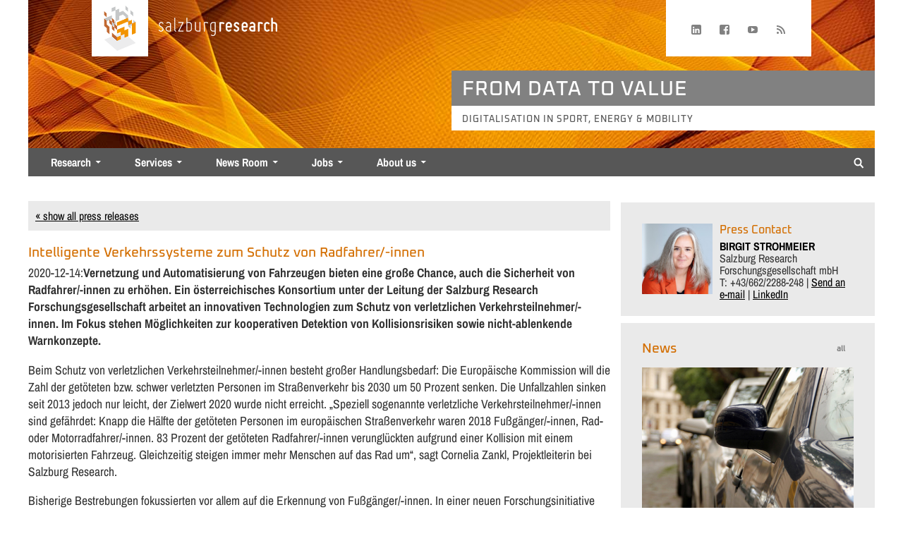

--- FILE ---
content_type: text/html; charset=UTF-8
request_url: https://www.salzburgresearch.at/en/presseaussendung/intelligente-verkehrssysteme-zum-schutz-von-radfahrer-innen/
body_size: 19660
content:
<!DOCTYPE html>
<html lang="en-US">
<head>

<!-- Matomo -->
<script type="text/javascript">
  var _paq = window._paq || [];
  /* tracker methods like "setCustomDimension" should be called before "trackPageView" */
  _paq.push(['trackPageView']);
  _paq.push(['enableLinkTracking']);
  (function() {
    var u="https://stats.salzburgresearch.at/";
    _paq.push(['setTrackerUrl', u+'matomo.php']);
    _paq.push(['setSiteId', '45']);
    var d=document, g=d.createElement('script'), s=d.getElementsByTagName('script')[0];
    g.type='text/javascript'; g.async=true; g.defer=true; g.src=u+'matomo.js'; s.parentNode.insertBefore(g,s);
  })();
</script>
<!-- End Matomo Code -->

	<meta charset="UTF-8" />
	<meta name="viewport" content="width=device-width, initial-scale=1, minimum-scale=1">
  
	<link rel="pingback" href="" />
    <link rel="icon" type="image/png" href="https://www.salzburgresearch.at/favicon.png" />
	<meta name='robots' content='index, follow, max-image-preview:large, max-snippet:-1, max-video-preview:-1' />
<meta property="og:title" content="Intelligente Verkehrssysteme zum Schutz von Radfahrer/-innen"/>
<meta property="og:description" content="Vernetzung und Automatisierung von Fahrzeugen bieten eine große Chance, auch die Sicherheit von Radfahrer/-innen zu erhöhen. Ein österreichisches Konsortium "/>
<meta property="og:image" content="https://www.salzburgresearch.at/wp-content/uploads/2020/12/Holoscen_X__Lifestyle_Cambridge_Stuart_Berman-450x196.jpg"/>
<meta property="og:image:width" content="450" />
<meta property="og:image:height" content="196" />
<meta property="og:image:type" content="image/jpeg" />
<meta property="og:type" content="article"/>
<meta property="og:article:published_time" content="2020-12-14 09:25:43"/>
<meta property="og:article:modified_time" content="2020-12-15 07:45:25"/>

<!-- Twitter Card generated by Blog2Social 873 - https://www.blog2social.com -->
<meta name="twitter:card" content="summary">
<meta name="twitter:title" content="Intelligente Verkehrssysteme zum Schutz von Radfahrer/-innen"/>
<meta name="twitter:description" content="Vernetzung und Automatisierung von Fahrzeugen bieten eine große Chance, auch die Sicherheit von Radfahrer/-innen zu erhöhen. Ein österreichisches Konsortium "/>
<meta name="twitter:image" content="https://www.salzburgresearch.at/wp-content/uploads/2020/12/Holoscen_X__Lifestyle_Cambridge_Stuart_Berman-450x196.jpg"/>
<!-- Twitter Card generated by Blog2Social 873 - https://www.blog2social.com -->
<meta name="author" content="Birgit Strohmeier"/>

	<!-- This site is optimized with the Yoast SEO plugin v26.8 - https://yoast.com/product/yoast-seo-wordpress/ -->
	<title>Intelligente Verkehrssysteme zum Schutz von Radfahrer/-innen - Salzburg Research Forschungsgesellschaft</title>
	<link rel="canonical" href="https://www.salzburgresearch.at/presseaussendung/intelligente-verkehrssysteme-zum-schutz-von-radfahrer-innen/" />
	<meta property="og:url" content="https://www.salzburgresearch.at/en/presseaussendung/intelligente-verkehrssysteme-zum-schutz-von-radfahrer-innen/" />
	<meta property="og:site_name" content="Salzburg Research Forschungsgesellschaft" />
	<meta property="article:modified_time" content="2020-12-15T06:45:25+00:00" />
	<meta property="og:image" content="https://www.salzburgresearch.at/wp-content/uploads/2020/12/Holoscen_X__Lifestyle_Cambridge_Stuart_Berman-450x196.jpg" />
	<meta name="twitter:label1" content="Est. reading time" />
	<meta name="twitter:data1" content="5 minutes" />
	<meta name="twitter:label2" content="Written by" />
	<meta name="twitter:data2" content="Birgit Strohmeier" />
	<script type="application/ld+json" class="yoast-schema-graph">{"@context":"https://schema.org","@graph":[{"@type":"WebPage","@id":"https://www.salzburgresearch.at/en/presseaussendung/intelligente-verkehrssysteme-zum-schutz-von-radfahrer-innen/","url":"https://www.salzburgresearch.at/en/presseaussendung/intelligente-verkehrssysteme-zum-schutz-von-radfahrer-innen/","name":"Intelligente Verkehrssysteme zum Schutz von Radfahrer/-innen - Salzburg Research Forschungsgesellschaft","isPartOf":{"@id":"https://www.salzburgresearch.at/en/#website"},"primaryImageOfPage":{"@id":"https://www.salzburgresearch.at/en/presseaussendung/intelligente-verkehrssysteme-zum-schutz-von-radfahrer-innen/#primaryimage"},"image":{"@id":"https://www.salzburgresearch.at/en/presseaussendung/intelligente-verkehrssysteme-zum-schutz-von-radfahrer-innen/#primaryimage"},"thumbnailUrl":"https://www.salzburgresearch.at/wp-content/uploads/2020/12/Holoscen_X__Lifestyle_Cambridge_Stuart_Berman-450x196.jpg","datePublished":"2020-12-14T08:25:43+00:00","dateModified":"2020-12-15T06:45:25+00:00","breadcrumb":{"@id":"https://www.salzburgresearch.at/en/presseaussendung/intelligente-verkehrssysteme-zum-schutz-von-radfahrer-innen/#breadcrumb"},"inLanguage":"en-US","potentialAction":[{"@type":"ReadAction","target":["https://www.salzburgresearch.at/en/presseaussendung/intelligente-verkehrssysteme-zum-schutz-von-radfahrer-innen/"]}]},{"@type":"ImageObject","inLanguage":"en-US","@id":"https://www.salzburgresearch.at/en/presseaussendung/intelligente-verkehrssysteme-zum-schutz-von-radfahrer-innen/#primaryimage","url":"https://www.salzburgresearch.at/wp-content/uploads/2020/12/Holoscen_X__Lifestyle_Cambridge_Stuart_Berman-450x196.jpg","contentUrl":"https://www.salzburgresearch.at/wp-content/uploads/2020/12/Holoscen_X__Lifestyle_Cambridge_Stuart_Berman-450x196.jpg"},{"@type":"BreadcrumbList","@id":"https://www.salzburgresearch.at/en/presseaussendung/intelligente-verkehrssysteme-zum-schutz-von-radfahrer-innen/#breadcrumb","itemListElement":[{"@type":"ListItem","position":1,"name":"Home","item":"https://www.salzburgresearch.at/en/"},{"@type":"ListItem","position":2,"name":"Intelligente Verkehrssysteme zum Schutz von Radfahrer/-innen"}]},{"@type":"WebSite","@id":"https://www.salzburgresearch.at/en/#website","url":"https://www.salzburgresearch.at/en/","name":"Salzburg Research Forschungsgesellschaft","description":"","potentialAction":[{"@type":"SearchAction","target":{"@type":"EntryPoint","urlTemplate":"https://www.salzburgresearch.at/en/?s={search_term_string}"},"query-input":{"@type":"PropertyValueSpecification","valueRequired":true,"valueName":"search_term_string"}}],"inLanguage":"en-US"}]}</script>
	<!-- / Yoast SEO plugin. -->


<link rel="alternate" title="oEmbed (JSON)" type="application/json+oembed" href="https://www.salzburgresearch.at/en/wp-json/oembed/1.0/embed?url=https%3A%2F%2Fwww.salzburgresearch.at%2Fen%2Fpresseaussendung%2Fintelligente-verkehrssysteme-zum-schutz-von-radfahrer-innen%2F" />
<link rel="alternate" title="oEmbed (XML)" type="text/xml+oembed" href="https://www.salzburgresearch.at/en/wp-json/oembed/1.0/embed?url=https%3A%2F%2Fwww.salzburgresearch.at%2Fen%2Fpresseaussendung%2Fintelligente-verkehrssysteme-zum-schutz-von-radfahrer-innen%2F&#038;format=xml" />
<style id='wp-img-auto-sizes-contain-inline-css' type='text/css'>
img:is([sizes=auto i],[sizes^="auto," i]){contain-intrinsic-size:3000px 1500px}
/*# sourceURL=wp-img-auto-sizes-contain-inline-css */
</style>
<link rel='stylesheet' id='fluentform-elementor-widget-css' href='https://www.salzburgresearch.at/wp-content/plugins/fluentform/assets/css/fluent-forms-elementor-widget.css?ver=6.1.16' type='text/css' media='all' />
<link rel='stylesheet' id='wp-block-library-css' href='https://www.salzburgresearch.at/wp-includes/css/dist/block-library/style.min.css?ver=6.9' type='text/css' media='all' />
<style id='classic-theme-styles-inline-css' type='text/css'>
/*! This file is auto-generated */
.wp-block-button__link{color:#fff;background-color:#32373c;border-radius:9999px;box-shadow:none;text-decoration:none;padding:calc(.667em + 2px) calc(1.333em + 2px);font-size:1.125em}.wp-block-file__button{background:#32373c;color:#fff;text-decoration:none}
/*# sourceURL=/wp-includes/css/classic-themes.min.css */
</style>
<link rel='stylesheet' id='ugb-style-css-v2-css' href='https://www.salzburgresearch.at/wp-content/plugins/stackable-ultimate-gutenberg-blocks/dist/deprecated/frontend_blocks_deprecated_v2.css?ver=3.19.6' type='text/css' media='all' />
<style id='ugb-style-css-v2-inline-css' type='text/css'>
:root {--stk-block-width-default-detected: 1200px;}
:root {
			--content-width: 1200px;
		}
/*# sourceURL=ugb-style-css-v2-inline-css */
</style>
<style id='co-authors-plus-coauthors-style-inline-css' type='text/css'>
.wp-block-co-authors-plus-coauthors.is-layout-flow [class*=wp-block-co-authors-plus]{display:inline}

/*# sourceURL=https://www.salzburgresearch.at/wp-content/plugins/co-authors-plus/build/blocks/block-coauthors/style-index.css */
</style>
<style id='co-authors-plus-avatar-style-inline-css' type='text/css'>
.wp-block-co-authors-plus-avatar :where(img){height:auto;max-width:100%;vertical-align:bottom}.wp-block-co-authors-plus-coauthors.is-layout-flow .wp-block-co-authors-plus-avatar :where(img){vertical-align:middle}.wp-block-co-authors-plus-avatar:is(.alignleft,.alignright){display:table}.wp-block-co-authors-plus-avatar.aligncenter{display:table;margin-inline:auto}

/*# sourceURL=https://www.salzburgresearch.at/wp-content/plugins/co-authors-plus/build/blocks/block-coauthor-avatar/style-index.css */
</style>
<style id='co-authors-plus-image-style-inline-css' type='text/css'>
.wp-block-co-authors-plus-image{margin-bottom:0}.wp-block-co-authors-plus-image :where(img){height:auto;max-width:100%;vertical-align:bottom}.wp-block-co-authors-plus-coauthors.is-layout-flow .wp-block-co-authors-plus-image :where(img){vertical-align:middle}.wp-block-co-authors-plus-image:is(.alignfull,.alignwide) :where(img){width:100%}.wp-block-co-authors-plus-image:is(.alignleft,.alignright){display:table}.wp-block-co-authors-plus-image.aligncenter{display:table;margin-inline:auto}

/*# sourceURL=https://www.salzburgresearch.at/wp-content/plugins/co-authors-plus/build/blocks/block-coauthor-image/style-index.css */
</style>
<link rel='stylesheet' id='mediaelement-css' href='https://www.salzburgresearch.at/wp-includes/js/mediaelement/mediaelementplayer-legacy.min.css?ver=4.2.17' type='text/css' media='all' />
<link rel='stylesheet' id='wp-mediaelement-css' href='https://www.salzburgresearch.at/wp-includes/js/mediaelement/wp-mediaelement.min.css?ver=6.9' type='text/css' media='all' />
<style id='jetpack-sharing-buttons-style-inline-css' type='text/css'>
.jetpack-sharing-buttons__services-list{display:flex;flex-direction:row;flex-wrap:wrap;gap:0;list-style-type:none;margin:5px;padding:0}.jetpack-sharing-buttons__services-list.has-small-icon-size{font-size:12px}.jetpack-sharing-buttons__services-list.has-normal-icon-size{font-size:16px}.jetpack-sharing-buttons__services-list.has-large-icon-size{font-size:24px}.jetpack-sharing-buttons__services-list.has-huge-icon-size{font-size:36px}@media print{.jetpack-sharing-buttons__services-list{display:none!important}}.editor-styles-wrapper .wp-block-jetpack-sharing-buttons{gap:0;padding-inline-start:0}ul.jetpack-sharing-buttons__services-list.has-background{padding:1.25em 2.375em}
/*# sourceURL=https://www.salzburgresearch.at/wp-content/plugins/jetpack/_inc/blocks/sharing-buttons/view.css */
</style>
<link rel='stylesheet' id='coblocks-frontend-css' href='https://www.salzburgresearch.at/wp-content/plugins/coblocks/dist/style-coblocks-1.css?ver=3.1.16' type='text/css' media='all' />
<link rel='stylesheet' id='coblocks-extensions-css' href='https://www.salzburgresearch.at/wp-content/plugins/coblocks/dist/style-coblocks-extensions.css?ver=3.1.16' type='text/css' media='all' />
<link rel='stylesheet' id='coblocks-animation-css' href='https://www.salzburgresearch.at/wp-content/plugins/coblocks/dist/style-coblocks-animation.css?ver=2677611078ee87eb3b1c' type='text/css' media='all' />
<style id='global-styles-inline-css' type='text/css'>
:root{--wp--preset--aspect-ratio--square: 1;--wp--preset--aspect-ratio--4-3: 4/3;--wp--preset--aspect-ratio--3-4: 3/4;--wp--preset--aspect-ratio--3-2: 3/2;--wp--preset--aspect-ratio--2-3: 2/3;--wp--preset--aspect-ratio--16-9: 16/9;--wp--preset--aspect-ratio--9-16: 9/16;--wp--preset--color--black: #000000;--wp--preset--color--cyan-bluish-gray: #abb8c3;--wp--preset--color--white: #ffffff;--wp--preset--color--pale-pink: #f78da7;--wp--preset--color--vivid-red: #cf2e2e;--wp--preset--color--luminous-vivid-orange: #ff6900;--wp--preset--color--luminous-vivid-amber: #fcb900;--wp--preset--color--light-green-cyan: #7bdcb5;--wp--preset--color--vivid-green-cyan: #00d084;--wp--preset--color--pale-cyan-blue: #8ed1fc;--wp--preset--color--vivid-cyan-blue: #0693e3;--wp--preset--color--vivid-purple: #9b51e0;--wp--preset--color--srfg-hellorange-1: #fdebd3;--wp--preset--color--srfg-hellorange-2: #fdd5a4;--wp--preset--color--srfg-orange: #f39200;--wp--preset--color--srfg-orange-2: #d36e00;--wp--preset--color--srfg-dunkelgrau: #494949;--wp--preset--color--srfg-hellgrau: #575757;--wp--preset--color--helles-grau: #eaeaea;--wp--preset--gradient--vivid-cyan-blue-to-vivid-purple: linear-gradient(135deg,rgb(6,147,227) 0%,rgb(155,81,224) 100%);--wp--preset--gradient--light-green-cyan-to-vivid-green-cyan: linear-gradient(135deg,rgb(122,220,180) 0%,rgb(0,208,130) 100%);--wp--preset--gradient--luminous-vivid-amber-to-luminous-vivid-orange: linear-gradient(135deg,rgb(252,185,0) 0%,rgb(255,105,0) 100%);--wp--preset--gradient--luminous-vivid-orange-to-vivid-red: linear-gradient(135deg,rgb(255,105,0) 0%,rgb(207,46,46) 100%);--wp--preset--gradient--very-light-gray-to-cyan-bluish-gray: linear-gradient(135deg,rgb(238,238,238) 0%,rgb(169,184,195) 100%);--wp--preset--gradient--cool-to-warm-spectrum: linear-gradient(135deg,rgb(74,234,220) 0%,rgb(151,120,209) 20%,rgb(207,42,186) 40%,rgb(238,44,130) 60%,rgb(251,105,98) 80%,rgb(254,248,76) 100%);--wp--preset--gradient--blush-light-purple: linear-gradient(135deg,rgb(255,206,236) 0%,rgb(152,150,240) 100%);--wp--preset--gradient--blush-bordeaux: linear-gradient(135deg,rgb(254,205,165) 0%,rgb(254,45,45) 50%,rgb(107,0,62) 100%);--wp--preset--gradient--luminous-dusk: linear-gradient(135deg,rgb(255,203,112) 0%,rgb(199,81,192) 50%,rgb(65,88,208) 100%);--wp--preset--gradient--pale-ocean: linear-gradient(135deg,rgb(255,245,203) 0%,rgb(182,227,212) 50%,rgb(51,167,181) 100%);--wp--preset--gradient--electric-grass: linear-gradient(135deg,rgb(202,248,128) 0%,rgb(113,206,126) 100%);--wp--preset--gradient--midnight: linear-gradient(135deg,rgb(2,3,129) 0%,rgb(40,116,252) 100%);--wp--preset--font-size--small: 13px;--wp--preset--font-size--medium: 20px;--wp--preset--font-size--large: 36px;--wp--preset--font-size--x-large: 42px;--wp--preset--spacing--20: 0.44rem;--wp--preset--spacing--30: 0.67rem;--wp--preset--spacing--40: 1rem;--wp--preset--spacing--50: 1.5rem;--wp--preset--spacing--60: 2.25rem;--wp--preset--spacing--70: 3.38rem;--wp--preset--spacing--80: 5.06rem;--wp--preset--shadow--natural: 6px 6px 9px rgba(0, 0, 0, 0.2);--wp--preset--shadow--deep: 12px 12px 50px rgba(0, 0, 0, 0.4);--wp--preset--shadow--sharp: 6px 6px 0px rgba(0, 0, 0, 0.2);--wp--preset--shadow--outlined: 6px 6px 0px -3px rgb(255, 255, 255), 6px 6px rgb(0, 0, 0);--wp--preset--shadow--crisp: 6px 6px 0px rgb(0, 0, 0);}:where(.is-layout-flex){gap: 0.5em;}:where(.is-layout-grid){gap: 0.5em;}body .is-layout-flex{display: flex;}.is-layout-flex{flex-wrap: wrap;align-items: center;}.is-layout-flex > :is(*, div){margin: 0;}body .is-layout-grid{display: grid;}.is-layout-grid > :is(*, div){margin: 0;}:where(.wp-block-columns.is-layout-flex){gap: 2em;}:where(.wp-block-columns.is-layout-grid){gap: 2em;}:where(.wp-block-post-template.is-layout-flex){gap: 1.25em;}:where(.wp-block-post-template.is-layout-grid){gap: 1.25em;}.has-black-color{color: var(--wp--preset--color--black) !important;}.has-cyan-bluish-gray-color{color: var(--wp--preset--color--cyan-bluish-gray) !important;}.has-white-color{color: var(--wp--preset--color--white) !important;}.has-pale-pink-color{color: var(--wp--preset--color--pale-pink) !important;}.has-vivid-red-color{color: var(--wp--preset--color--vivid-red) !important;}.has-luminous-vivid-orange-color{color: var(--wp--preset--color--luminous-vivid-orange) !important;}.has-luminous-vivid-amber-color{color: var(--wp--preset--color--luminous-vivid-amber) !important;}.has-light-green-cyan-color{color: var(--wp--preset--color--light-green-cyan) !important;}.has-vivid-green-cyan-color{color: var(--wp--preset--color--vivid-green-cyan) !important;}.has-pale-cyan-blue-color{color: var(--wp--preset--color--pale-cyan-blue) !important;}.has-vivid-cyan-blue-color{color: var(--wp--preset--color--vivid-cyan-blue) !important;}.has-vivid-purple-color{color: var(--wp--preset--color--vivid-purple) !important;}.has-black-background-color{background-color: var(--wp--preset--color--black) !important;}.has-cyan-bluish-gray-background-color{background-color: var(--wp--preset--color--cyan-bluish-gray) !important;}.has-white-background-color{background-color: var(--wp--preset--color--white) !important;}.has-pale-pink-background-color{background-color: var(--wp--preset--color--pale-pink) !important;}.has-vivid-red-background-color{background-color: var(--wp--preset--color--vivid-red) !important;}.has-luminous-vivid-orange-background-color{background-color: var(--wp--preset--color--luminous-vivid-orange) !important;}.has-luminous-vivid-amber-background-color{background-color: var(--wp--preset--color--luminous-vivid-amber) !important;}.has-light-green-cyan-background-color{background-color: var(--wp--preset--color--light-green-cyan) !important;}.has-vivid-green-cyan-background-color{background-color: var(--wp--preset--color--vivid-green-cyan) !important;}.has-pale-cyan-blue-background-color{background-color: var(--wp--preset--color--pale-cyan-blue) !important;}.has-vivid-cyan-blue-background-color{background-color: var(--wp--preset--color--vivid-cyan-blue) !important;}.has-vivid-purple-background-color{background-color: var(--wp--preset--color--vivid-purple) !important;}.has-black-border-color{border-color: var(--wp--preset--color--black) !important;}.has-cyan-bluish-gray-border-color{border-color: var(--wp--preset--color--cyan-bluish-gray) !important;}.has-white-border-color{border-color: var(--wp--preset--color--white) !important;}.has-pale-pink-border-color{border-color: var(--wp--preset--color--pale-pink) !important;}.has-vivid-red-border-color{border-color: var(--wp--preset--color--vivid-red) !important;}.has-luminous-vivid-orange-border-color{border-color: var(--wp--preset--color--luminous-vivid-orange) !important;}.has-luminous-vivid-amber-border-color{border-color: var(--wp--preset--color--luminous-vivid-amber) !important;}.has-light-green-cyan-border-color{border-color: var(--wp--preset--color--light-green-cyan) !important;}.has-vivid-green-cyan-border-color{border-color: var(--wp--preset--color--vivid-green-cyan) !important;}.has-pale-cyan-blue-border-color{border-color: var(--wp--preset--color--pale-cyan-blue) !important;}.has-vivid-cyan-blue-border-color{border-color: var(--wp--preset--color--vivid-cyan-blue) !important;}.has-vivid-purple-border-color{border-color: var(--wp--preset--color--vivid-purple) !important;}.has-vivid-cyan-blue-to-vivid-purple-gradient-background{background: var(--wp--preset--gradient--vivid-cyan-blue-to-vivid-purple) !important;}.has-light-green-cyan-to-vivid-green-cyan-gradient-background{background: var(--wp--preset--gradient--light-green-cyan-to-vivid-green-cyan) !important;}.has-luminous-vivid-amber-to-luminous-vivid-orange-gradient-background{background: var(--wp--preset--gradient--luminous-vivid-amber-to-luminous-vivid-orange) !important;}.has-luminous-vivid-orange-to-vivid-red-gradient-background{background: var(--wp--preset--gradient--luminous-vivid-orange-to-vivid-red) !important;}.has-very-light-gray-to-cyan-bluish-gray-gradient-background{background: var(--wp--preset--gradient--very-light-gray-to-cyan-bluish-gray) !important;}.has-cool-to-warm-spectrum-gradient-background{background: var(--wp--preset--gradient--cool-to-warm-spectrum) !important;}.has-blush-light-purple-gradient-background{background: var(--wp--preset--gradient--blush-light-purple) !important;}.has-blush-bordeaux-gradient-background{background: var(--wp--preset--gradient--blush-bordeaux) !important;}.has-luminous-dusk-gradient-background{background: var(--wp--preset--gradient--luminous-dusk) !important;}.has-pale-ocean-gradient-background{background: var(--wp--preset--gradient--pale-ocean) !important;}.has-electric-grass-gradient-background{background: var(--wp--preset--gradient--electric-grass) !important;}.has-midnight-gradient-background{background: var(--wp--preset--gradient--midnight) !important;}.has-small-font-size{font-size: var(--wp--preset--font-size--small) !important;}.has-medium-font-size{font-size: var(--wp--preset--font-size--medium) !important;}.has-large-font-size{font-size: var(--wp--preset--font-size--large) !important;}.has-x-large-font-size{font-size: var(--wp--preset--font-size--x-large) !important;}
:where(.wp-block-post-template.is-layout-flex){gap: 1.25em;}:where(.wp-block-post-template.is-layout-grid){gap: 1.25em;}
:where(.wp-block-term-template.is-layout-flex){gap: 1.25em;}:where(.wp-block-term-template.is-layout-grid){gap: 1.25em;}
:where(.wp-block-columns.is-layout-flex){gap: 2em;}:where(.wp-block-columns.is-layout-grid){gap: 2em;}
:root :where(.wp-block-pullquote){font-size: 1.5em;line-height: 1.6;}
/*# sourceURL=global-styles-inline-css */
</style>
<link rel='stylesheet' id='dae-download-css' href='https://www.salzburgresearch.at/wp-content/plugins/download-after-email/css/download.css?ver=1756422151' type='text/css' media='all' />
<link rel='stylesheet' id='dashicons-css' href='https://www.salzburgresearch.at/wp-includes/css/dashicons.min.css?ver=6.9' type='text/css' media='all' />
<link rel='stylesheet' id='dae-fa-css' href='https://www.salzburgresearch.at/wp-content/plugins/download-after-email/css/all.css?ver=6.9' type='text/css' media='all' />
<link rel='stylesheet' id='wpa-css-css' href='https://www.salzburgresearch.at/wp-content/plugins/honeypot/includes/css/wpa.css?ver=2.3.04' type='text/css' media='all' />
<link rel='stylesheet' id='mgl-css-css' href='https://www.salzburgresearch.at/wp-content/plugins/meow-gallery/app/style.min.css?ver=1769558524' type='text/css' media='all' />
<link rel='stylesheet' id='SearchAutocomplete-theme-css' href='https://www.salzburgresearch.at/wp-content/plugins/search-autocomplete/css/aristo/jquery-ui-aristo.css?ver=1.9.2' type='text/css' media='all' />
<link rel='stylesheet' id='searchandfilter-css' href='https://www.salzburgresearch.at/wp-content/plugins/search-filter/style.css?ver=1' type='text/css' media='all' />
<link rel='stylesheet' id='wp-components-css' href='https://www.salzburgresearch.at/wp-includes/css/dist/components/style.min.css?ver=6.9' type='text/css' media='all' />
<link rel='stylesheet' id='godaddy-styles-css' href='https://www.salzburgresearch.at/wp-content/plugins/coblocks/includes/Dependencies/GoDaddy/Styles/build/latest.css?ver=2.0.2' type='text/css' media='all' />
<link rel='stylesheet' id='unsemantic-css' href='https://www.salzburgresearch.at/wp-content/themes/salzburgresearch/css/unsemantic-grid-responsive-tablet.css?ver=6.9' type='text/css' media='all' />
<link rel='stylesheet' id='theme-slug-stylesheet-css' href='https://www.salzburgresearch.at/wp-content/themes/salzburgresearch/style.css?ver=202601191629' type='text/css' media='all' />
<link rel='stylesheet' id='taxopress-frontend-css-css' href='https://www.salzburgresearch.at/wp-content/plugins/simple-tags/assets/frontend/css/frontend.css?ver=3.44.0' type='text/css' media='all' />
<link rel='stylesheet' id='searchwp-forms-css' href='https://www.salzburgresearch.at/wp-content/plugins/searchwp/assets/css/frontend/search-forms.min.css?ver=4.5.7' type='text/css' media='all' />
<link rel='stylesheet' id='wp-featherlight-css' href='https://www.salzburgresearch.at/wp-content/plugins/wp-featherlight/css/wp-featherlight.min.css?ver=1.3.4' type='text/css' media='all' />
<link rel='stylesheet' id='__EPYT__style-css' href='https://www.salzburgresearch.at/wp-content/plugins/youtube-embed-plus/styles/ytprefs.min.css?ver=14.2.4' type='text/css' media='all' />
<style id='__EPYT__style-inline-css' type='text/css'>

                .epyt-gallery-thumb {
                        width: 33.333%;
                }
                
/*# sourceURL=__EPYT__style-inline-css */
</style>
<link rel='stylesheet' id='glg-photobox-style-css' href='https://www.salzburgresearch.at/wp-content/plugins/gallery-lightbox-slider/css/photobox/photobox.min.css?ver=1.0.0.43' type='text/css' media='' />
<script type="text/javascript" src="https://www.salzburgresearch.at/wp-includes/js/jquery/jquery.min.js?ver=3.7.1" id="jquery-core-js"></script>
<script type="text/javascript" src="https://www.salzburgresearch.at/wp-includes/js/jquery/jquery-migrate.min.js?ver=3.4.1" id="jquery-migrate-js"></script>
<script type="text/javascript" id="ugb-block-frontend-js-v2-js-extra">
/* <![CDATA[ */
var stackable = {"restUrl":"https://www.salzburgresearch.at/en/wp-json/"};
//# sourceURL=ugb-block-frontend-js-v2-js-extra
/* ]]> */
</script>
<script type="text/javascript" src="https://www.salzburgresearch.at/wp-content/plugins/stackable-ultimate-gutenberg-blocks/dist/deprecated/frontend_blocks_deprecated_v2.js?ver=3.19.6" id="ugb-block-frontend-js-v2-js"></script>
<script type="text/javascript" id="email-download-link-js-extra">
/* <![CDATA[ */
var ed_data = {"messages":{"ed_required_field":"Please fill in the required field.","ed_invalid_name":"Name seems invalid.","ed_invalid_email":"Email address seems invalid.","ed_unexpected_error":"Oops.. Unexpected error occurred.","ed_sent_successfull":"Download link sent successfully to your email address.","ed_select_downloads":"Please select your downloads.","ed_invalid_captcha":"Robot verification failed, please try again.","ed_toofast_message":"You are trying to submit too fast. try again in 1 minute.","ed_blocked_message1":"Your submission is not accepted due to security reason. Please contact admin.","ed_blocked_message2":"Entered name or email contains a word that is not allowed. Please contact admin."},"ed_ajax_url":"https://www.salzburgresearch.at/wp-admin/admin-ajax.php"};
//# sourceURL=email-download-link-js-extra
/* ]]> */
</script>
<script type="text/javascript" src="https://www.salzburgresearch.at/wp-content/plugins/email-download-link/inc/email-download-link.js?ver=2.2" id="email-download-link-js"></script>
<script type="text/javascript" src="https://www.salzburgresearch.at/wp-content/plugins/simple-tags/assets/frontend/js/frontend.js?ver=3.44.0" id="taxopress-frontend-js-js"></script>
<script type="text/javascript" id="__ytprefs__-js-extra">
/* <![CDATA[ */
var _EPYT_ = {"ajaxurl":"https://www.salzburgresearch.at/wp-admin/admin-ajax.php","security":"c25154a9b2","gallery_scrolloffset":"20","eppathtoscripts":"https://www.salzburgresearch.at/wp-content/plugins/youtube-embed-plus/scripts/","eppath":"https://www.salzburgresearch.at/wp-content/plugins/youtube-embed-plus/","epresponsiveselector":"[\"iframe.__youtube_prefs__\",\"iframe[src*='youtube.com']\",\"iframe[src*='youtube-nocookie.com']\",\"iframe[data-ep-src*='youtube.com']\",\"iframe[data-ep-src*='youtube-nocookie.com']\",\"iframe[data-ep-gallerysrc*='youtube.com']\"]","epdovol":"1","version":"14.2.4","evselector":"iframe.__youtube_prefs__[src], iframe[src*=\"youtube.com/embed/\"], iframe[src*=\"youtube-nocookie.com/embed/\"]","ajax_compat":"","maxres_facade":"eager","ytapi_load":"light","pause_others":"","stopMobileBuffer":"1","facade_mode":"","not_live_on_channel":""};
//# sourceURL=__ytprefs__-js-extra
/* ]]> */
</script>
<script type="text/javascript" src="https://www.salzburgresearch.at/wp-content/plugins/youtube-embed-plus/scripts/ytprefs.min.js?ver=14.2.4" id="__ytprefs__-js"></script>
<script type="text/javascript" src="https://www.salzburgresearch.at/wp-content/plugins/gallery-lightbox-slider/js/jquery/photobox/jquery.photobox.min.js?ver=1.0.0.43" id="glg-photobox-js"></script>
<link rel="https://api.w.org/" href="https://www.salzburgresearch.at/en/wp-json/" /><link rel="alternate" title="JSON" type="application/json" href="https://www.salzburgresearch.at/en/wp-json/wp/v2/presseaussendung/35667" /><link rel="EditURI" type="application/rsd+xml" title="RSD" href="https://www.salzburgresearch.at/xmlrpc.php?rsd" />
<meta name="generator" content="WordPress 6.9" />
<link rel='shortlink' href='https://www.salzburgresearch.at/en/?p=35667' />
<meta name="generator" content="WPML ver:4.8.6 stt:1,3;" />
<style>.ed_form_message.success { color: #008000; }.ed_form_message.error { color: #ff0000; }.ed_form_message.boterror { color: #ff0000; }</style><meta name="generator" content="Elementor 3.35.0; features: additional_custom_breakpoints; settings: css_print_method-external, google_font-enabled, font_display-auto">
			<style>
				.e-con.e-parent:nth-of-type(n+4):not(.e-lazyloaded):not(.e-no-lazyload),
				.e-con.e-parent:nth-of-type(n+4):not(.e-lazyloaded):not(.e-no-lazyload) * {
					background-image: none !important;
				}
				@media screen and (max-height: 1024px) {
					.e-con.e-parent:nth-of-type(n+3):not(.e-lazyloaded):not(.e-no-lazyload),
					.e-con.e-parent:nth-of-type(n+3):not(.e-lazyloaded):not(.e-no-lazyload) * {
						background-image: none !important;
					}
				}
				@media screen and (max-height: 640px) {
					.e-con.e-parent:nth-of-type(n+2):not(.e-lazyloaded):not(.e-no-lazyload),
					.e-con.e-parent:nth-of-type(n+2):not(.e-lazyloaded):not(.e-no-lazyload) * {
						background-image: none !important;
					}
				}
			</style>
					<style type="text/css" id="wp-custom-css">
			pre
{
        white-space: pre-wrap;
}

.wp-block-media-text.is-style-outline .wp-block-media-text__content {
	margin-left: calc(-1 * var(--coblocks-spacing--7, map-get($spacing, 10)));
}

blockquote.easy_testimonial .wp-post-image {
	border-radius: 0;
	padding-left: 15px;
}

.wp-block-jetpack-slideshow_swiper-wrapper {
	margin: 0 !important;
}

.wp-block-latest-posts__list {
	list-style: none !important;
}		</style>
			<link rel='stylesheet' id='bfa-font-awesome-css'  href='https://www.salzburgresearch.at/wp-content/themes/salzburgresearch/css/font-awesome.min.css' type='text/css' media='all' />

  <link rel="stylesheet" href="https://www.salzburgresearch.at/wp-content/themes/salzburgresearch/css/tiny-slider.css">
  <!--[if (lt IE 9)]><script src="https://www.salzburgresearch.at/wp-content/themes/salzburgresearch/js/tiny-slider.helper.ie8.js"></script><![endif]-->

</head>

<body  class="wp-singular presseaussendung-template-default single single-presseaussendung postid-35667 wp-theme-salzburgresearch wp-featherlight-captions elementor-default elementor-kit-33757">


  <div id="page">
  <div class="grid-container grid-header" style="position: relative">
  	<div id="modernHeader">
               <a href="https://www.salzburgresearch.at/en/" id="modernHeader-logo" title="Home" tabindex="0" aria-label="Home page">
		 	<div></div>
     	 </a>
       
      <div class="modernHeader-logotextDesktop"></div>
  		<div id="modernHeader-social">
  			<div id="menu-social" class="menu"><ul id="menu-social-items" class="menu-items"><li id="menu-item-16231" class="menu-item menu-item-type-custom menu-item-object-custom menu-item-16231"><a href="https://www.linkedin.com/company/salzburg-research"><span class="screen-reader-text">Linkedin</span></a></li>
<li id="menu-item-16230" class="menu-item menu-item-type-custom menu-item-object-custom menu-item-16230"><a href="https://www.facebook.com/salzburgresearch"><span class="screen-reader-text">Facebook</span></a></li>
<li id="menu-item-16232" class="menu-item menu-item-type-custom menu-item-object-custom menu-item-16232"><a href="https://www.youtube.com/user/SalzburgResearch"><span class="screen-reader-text">YouTube</span></a></li>
<li id="menu-item-16229" class="menu-item menu-item-type-custom menu-item-object-custom menu-item-16229"><a href="https://www.salzburgresearch.at/feed/"><span class="screen-reader-text">RSS</span></a></li>
</ul></div>  		</div>
  		<div style="clear: both;"></div>
  		<div class="modernHeader-logotextMobile"></div>
  		<div style="clear: both;"></div>
  		<div id="modernHeader-headline">FROM DATA TO VALUE</div>
  		<div style="clear: both;"></div>
  		<div id="modernHeader-subline">Digitalisation in Sport, Energy & Mobility</div>
  		<div style="clear: both;"></div>
  		<div id="modernHeader-menuContainer">
  			<div id="modernHeader-menuContainer-mainmenu">
            				<nav id="primary-navigation" class="site-navigation primary-navigation site-navigation-modern" role="navigation">
  					<button class="menu-toggle menu-toggle-modern"> Menu</button>
  					<div class="menu-mainmenu-englisch-container"><ul id="menu-mainmenu-englisch" class="nav-menu"><li id="menu-item-37901" class="menu-item menu-item-type-post_type menu-item-object-page menu-item-has-children menu-item-37901"><a href="https://www.salzburgresearch.at/en/research/">Research</a>
<ul class="sub-menu">
	<li id="menu-item-29218" class="menu-item menu-item-type-custom menu-item-object-custom menu-item-has-children menu-item-29218"><a href="https://www.salzburgresearch.at/en/kernkompetenzen/all_en/">Core Competencies</a>
	<ul class="sub-menu">
		<li id="menu-item-29219" class="menu-item menu-item-type-custom menu-item-object-custom menu-item-29219"><a href="https://www.salzburgresearch.at/en/kernkompetenzen/ic_en/">Intelligent Connectivity</a></li>
		<li id="menu-item-29221" class="menu-item menu-item-type-custom menu-item-object-custom menu-item-29221"><a href="https://www.salzburgresearch.at/en/kernkompetenzen/mowi_en/">Mobility &#038; Transport Analytics</a></li>
		<li id="menu-item-32749" class="menu-item menu-item-type-custom menu-item-object-custom menu-item-32749"><a href="https://www.salzburgresearch.at/en/kernkompetenzen/hma_en/">Human Motion Analytics</a></li>
		<li id="menu-item-29220" class="menu-item menu-item-type-custom menu-item-object-custom menu-item-29220"><a href="https://www.salzburgresearch.at/en/kernkompetenzen/ilab_en/">Innovation &#038; Value Creation</a></li>
	</ul>
</li>
	<li id="menu-item-37923" class="menu-item menu-item-type-post_type menu-item-object-page menu-item-37923"><a href="https://www.salzburgresearch.at/en/publications_en/">Publications</a></li>
	<li id="menu-item-35343" class="menu-item menu-item-type-custom menu-item-object-custom menu-item-35343"><a href="https://www.salzburgresearch.at/en/projects_en/">Research Projects</a></li>
	<li id="menu-item-55481" class="menu-item menu-item-type-post_type menu-item-object-page menu-item-55481"><a href="https://www.salzburgresearch.at/en/services-2/">Our Services</a></li>
</ul>
</li>
<li id="menu-item-37902" class="menu-item menu-item-type-post_type menu-item-object-page menu-item-has-children menu-item-37902"><a href="https://www.salzburgresearch.at/en/services-2/">Services</a>
<ul class="sub-menu">
	<li id="menu-item-37905" class="menu-item menu-item-type-post_type menu-item-object-page menu-item-has-children menu-item-37905"><a href="https://www.salzburgresearch.at/en/services-2/">Our Services</a>
	<ul class="sub-menu">
		<li id="menu-item-37919" class="menu-item menu-item-type-custom menu-item-object-custom menu-item-37919"><a href="https://www.salzburgresearch.at/en/branchen/smart-region-mobility_en/">Smart Region &#038; Mobility</a></li>
		<li id="menu-item-37920" class="menu-item menu-item-type-custom menu-item-object-custom menu-item-37920"><a href="https://www.salzburgresearch.at/en/branchen/health-sports_en/">Health &#038; Sports</a></li>
		<li id="menu-item-37924" class="menu-item menu-item-type-custom menu-item-object-custom menu-item-37924"><a href="https://www.salzburgresearch.at/en/branchen/industry-robotics_en/">Industry &#038; Infrastructure</a></li>
	</ul>
</li>
	<li id="menu-item-57184" class="menu-item menu-item-type-custom menu-item-object-custom menu-item-57184"><a href="https://www.salzburgresearch.at/en/tools-methods/">Tools &#038; Methods</a></li>
	<li id="menu-item-37903" class="menu-item menu-item-type-post_type menu-item-object-page menu-item-37903"><a href="https://www.salzburgresearch.at/en/success-stories/">Success Stories</a></li>
</ul>
</li>
<li id="menu-item-37904" class="menu-item menu-item-type-post_type menu-item-object-page menu-item-has-children menu-item-37904"><a href="https://www.salzburgresearch.at/en/newsroom/">News Room</a>
<ul class="sub-menu">
	<li id="menu-item-37914" class="menu-item menu-item-type-post_type menu-item-object-page menu-item-37914"><a href="https://www.salzburgresearch.at/en/news_en/">News</a></li>
	<li id="menu-item-39992" class="menu-item menu-item-type-custom menu-item-object-custom menu-item-39992"><a href="https://www.salzburgresearch.at/events/">Events</a></li>
	<li id="menu-item-37915" class="menu-item menu-item-type-post_type menu-item-object-page menu-item-has-children menu-item-37915"><a href="https://www.salzburgresearch.at/en/press/">Press</a>
	<ul class="sub-menu">
		<li id="menu-item-37916" class="menu-item menu-item-type-post_type menu-item-object-page menu-item-37916"><a href="https://www.salzburgresearch.at/en/press-releases/">Press Releases</a></li>
		<li id="menu-item-37908" class="menu-item menu-item-type-post_type menu-item-object-page menu-item-37908"><a href="https://www.salzburgresearch.at/en/corporate-publications/">Corporate publications</a></li>
	</ul>
</li>
	<li id="menu-item-23948" class="menu-item menu-item-type-custom menu-item-object-custom menu-item-23948"><a href="https://www.salzburgresearch.at/blog/">Blog</a></li>
</ul>
</li>
<li id="menu-item-37922" class="menu-item menu-item-type-custom menu-item-object-custom menu-item-has-children menu-item-37922"><a href="https://www.salzburgresearch.at/en/jobs/">Jobs</a>
<ul class="sub-menu">
	<li id="menu-item-37921" class="menu-item menu-item-type-post_type menu-item-object-page menu-item-37921"><a href="https://www.salzburgresearch.at/en/current-job-openings/">We are looking for new team members</a></li>
	<li id="menu-item-43125" class="menu-item menu-item-type-post_type menu-item-object-page menu-item-43125"><a href="https://www.salzburgresearch.at/en/insights-into-our-research-work/">Insights into our research work</a></li>
	<li id="menu-item-39064" class="menu-item menu-item-type-post_type menu-item-object-page menu-item-39064"><a href="https://www.salzburgresearch.at/en/benefits/">Benefits</a></li>
</ul>
</li>
<li id="menu-item-39254" class="menu-item menu-item-type-post_type menu-item-object-page menu-item-has-children menu-item-39254"><a href="https://www.salzburgresearch.at/en/about-us/">About us</a>
<ul class="sub-menu">
	<li id="menu-item-37906" class="menu-item menu-item-type-post_type menu-item-object-page menu-item-37906"><a href="https://www.salzburgresearch.at/en/aboutus/">About us</a></li>
	<li id="menu-item-37909" class="menu-item menu-item-type-post_type menu-item-object-page menu-item-37909"><a href="https://www.salzburgresearch.at/en/corporate-values-mission-principles/">Corporate Values and Mission Principles</a></li>
	<li id="menu-item-37918" class="menu-item menu-item-type-post_type menu-item-object-page menu-item-37918"><a href="https://www.salzburgresearch.at/en/supervisory-board/">Supervisory and advisory board</a></li>
	<li id="menu-item-37913" class="menu-item menu-item-type-post_type menu-item-object-page menu-item-37913"><a href="https://www.salzburgresearch.at/en/memberships-and-networks/">Memberships and Networks</a></li>
	<li id="menu-item-37910" class="menu-item menu-item-type-post_type menu-item-object-page menu-item-37910"><a href="https://www.salzburgresearch.at/en/employees/">Employees</a></li>
	<li id="menu-item-39266" class="menu-item menu-item-type-post_type menu-item-object-page menu-item-39266"><a href="https://www.salzburgresearch.at/en/jobs/diversity-gender-equality/">Diversity, equity and inclusion</a></li>
	<li id="menu-item-37907" class="menu-item menu-item-type-post_type menu-item-object-page menu-item-37907"><a href="https://www.salzburgresearch.at/en/contact/">Contact</a></li>
</ul>
</li>
</ul></div>  				</nav>
  			</div>

  			<div id="modernHeader-menuContainer-searchbar">
  				<form role="search" method="get" id="searchform-modern" class="searchform searchform-modern" action="https://www.salzburgresearch.at/">
  					<div>
  						<a href="javascript:void(0);" class="searchform-modern-showhide" onclick="javascript:searchbar();" title="Suche" aria-label="Suche anzeigen/verbergen" tabindex="0">
  							<img src="https://www.salzburgresearch.at/wp-content/themes/salzburgresearch/images/lupe.svg" id="opensearch-button" alt="Suchen" />
  						</a>
  						<label class="screen-reader-text" for="s">Suche nach:</label>
  						<input value="" placeholder="" name="s" id="s" class="ui-autocomplete-input ui-autocomplete-input-modern" autocomplete="on" type="text">
  						<input id="searchsubmit-modern" type="submit" value="Suchen">
  					</div>
  				</form>
  			</div>
  		</div>
  		<!--div id="modernHeader-boxbottomcenter"></div-->
  	</div>
  </div>

  <script type="text/javascript">
  	var value = 0;
  	function searchbar(){
  		value++;
  		if (value % 2 == 0){
  			document.getElementById('opensearch-button').src='https://www.salzburgresearch.at/wp-content/themes/salzburgresearch/images/lupe.svg';
  			document.getElementById('modernHeader-menuContainer-searchbar').style.width="45px";
  		}
  		else {
  			document.getElementById('opensearch-button').src='https://www.salzburgresearch.at/wp-content/themes/salzburgresearch/images/search-x.svg';
  			document.getElementById('modernHeader-menuContainer-searchbar').style.width="100%";
  			document.getElementById("s").focus();
  		}
  	}
  </script>

  <script>
  jQuery(document).ready(function(){
    jQuery(".nav-menu .menu-item-has-children > a").prepend( "<a href='javascript:void(0);' class='primary-navigation-arrow' aria-label='Untermenü anzeigen / Show submenu'>❯</a>" );
  	jQuery(".nav-menu .sub-menu").addClass("displayNone");
  	jQuery(".primary-navigation-arrow").click(function(){
  		jQuery(this).toggleClass("primary-navigation-arrow-rotate");
      jQuery(this).parent().parent().children(".sub-menu").toggle(500);
  		});
  	});
  </script>



  <div class="grid-container main-grid">
  	<div class="breadcrumb-left">
  	</div>
  	<div class="breadcrumb-right">

  	</div>
  </div>
		<div class="grid-container">

	<div id="content-sidebar-wrapper" class="grid-100 grid-parent">
			<div id="content" class="grid-70">

												<div class="post-35667 presseaussendung type-presseaussendung status-publish hentry" id="post-35667">

																	<div class="single-breadcrumblink"><a href="https://www.salzburgresearch.at/en/press-releases/">« show all press releases</a></div>
									
								<h1>Intelligente Verkehrssysteme zum Schutz von Radfahrer/-innen</h1>

								<div class="entry">
								<p style="float:left;margin-bottom:0">2020-12-14: </p>

									<span id="more-35667"></span>



<p><strong>Vernetzung und Automatisierung von Fahrzeugen bieten eine große Chance, auch die Sicherheit von Radfahrer/-innen zu erhöhen. Ein österreichisches Konsortium unter der Leitung der Salzburg Research Forschungsgesellschaft arbeitet an innovativen Technologien zum Schutz von verletzlichen Verkehrsteilnehmer/-innen. Im Fokus stehen Möglichkeiten zur kooperativen Detektion von Kollisionsrisiken sowie nicht-ablenkende Warnkonzepte.</strong></p>



<p>Beim Schutz von verletzlichen Verkehrsteilnehmer/-innen besteht großer Handlungsbedarf: Die Europäische Kommission will die Zahl der getöteten bzw. schwer verletzten Personen im Straßenverkehr bis 2030 um 50 Prozent senken. Die Unfallzahlen sinken seit 2013 jedoch nur leicht, der Zielwert 2020 wurde nicht erreicht. „Speziell sogenannte verletzliche Verkehrsteilnehmer/-innen sind gefährdet: Knapp die Hälfte der getöteten Personen im europäischen Straßenverkehr waren 2018 Fußgänger/-innen, Rad- oder Motorradfahrer/-innen. 83 Prozent der getöteten Radfahrer/-innen verunglückten aufgrund einer Kollision mit einem motorisierten Fahrzeug. Gleichzeitig steigen immer mehr Menschen auf das Rad um“, sagt Cornelia Zankl, Projektleiterin bei Salzburg Research.</p>



<p>Bisherige Bestrebungen fokussierten vor allem auf die Erkennung von Fußgänger/-innen. In einer neuen Forschungsinitiative stehen die Radfahrer/-innen im Mittelpunkt: Unternehmen und Forschungseinrichtungen erforschen und erproben gemeinsam Möglichkeiten zur kooperativen Detektion von Kollisionsrisiken von Radfahrer/-innen sowie nicht-ablenkende Warnkonzepte. „Die fortschreitende Vernetzung und Automatisierung von Fahrzeugen bietet hier eine große Chance, auch die Sicherheit von Radfahrer/-innen zu erhöhen. Denn viele Fahrräder verfügen z.B. durch die Stromversorgung über Nabendynamos oder den Akku bei E-Bikes oftmals bereits über die technischen Voraussetzungen“, so Zankl weiter.</p>



<h2 class="wp-block-heading">Vernetzte Verkehrsteilnehmer/-innen: Wenn Fahrzeuge miteinander kommunizieren</h2>



<p>Vernetzte und (teil-)automatisierte Fahrzeuge sind zunehmend in der Lage, mit anderen Fahrzeugen sowie mit der Verkehrsinfrastruktur, wie etwa intelligenten Ampeln, zu kommunizieren. Fahrräder sollen hier aktiv in die Interaktion mit motorisierten Fahrzeugen einbezogen werden. Durch die aktive Kommunikation mit Fahrrädern bzw. durch eine verbesserte Erkennungsleistung wird die Zuverlässigkeit der Umfeldwahrnehmung von vernetzten Fahrzeugen erhöht.</p>



<p>Diese Kommunikation zwischen Fahrzeugen und anderen Verkehrsteilnehmer/-innen gepaart mit der Ausstattung von Verkehrsknoten mit Umfeldsensorik ermöglicht eine anonyme und zuverlässige Dokumentation des Verkehrsgeschehens. So können Risikopotenziale, wie z.B. Beinahe-Kollisionen, leichter erkannt werden. Diese Daten schaffen neuartige Möglichkeiten in der Bewertung von Verkehrsinfrastrukturen für Kommunen bzw. in der Verkehrssicherheitsforschung.</p>



<h2 class="wp-block-heading">From Lab to Field: Feldtest unter realen Bedingungen</h2>



<p>Im Forschungsvorhaben werden erstmals drahtlose Kommunikationskanäle zwischen unterschiedlichen Fahrzeugen und Fahrrädern unter realen Bedingungen validiert. Die verschiedenen, im Projekt entwickelten Methoden, werden jeweils in zwei Szenarien – auf einer Freilandstraße und an einem innerörtlichen Verkehrsknotenpunkt – überprüft. Als Testfahrrad kommt das sogenannte Holoscene Bike von Boréal Bikes zum Einsatz, das mit umfassenden Kommunikationstechnologien und Sensorik ausgestattet sein wird.</p>



<p>Damit die Kommunikation zwischen Fahrrädern und motorisierten Fahrzeugen funktioniert, muss das Fahrrad sehr gut über seine eigene Position Bescheid wissen. „Um die Positionsgenauigkeit von Fahrrädern validieren zu können brauchen wir kontrollierte Experimente im realen Umfeld und ein hochpräzises Map-Matching auf digitalen Karten. Unterschiedliche Lösungsansätze werden untersucht, um geeignete und sichere Methoden auswählen zu können“, so Zankl.</p>



<p>Aber auch Fahrräder ohne eigene Umfeldwahrnehmung werden mit einbezogen, um speziell von automatisierten Fahrzeugen besser erkannt zu werden. Besonders bei schwierigen Umgebungsbedingungen, wie etwa in der Nacht, erkennt die Umfeldsensorik von Fahrzeugen nur mehr etwa 40 Prozent der Radfahrerinnen und Radfahrer. „Wir werden unter anderem Lösungen auf Basis von Mono- bzw. Stereokameras mit Unterstützung von passiven/aktiven Near-Infrared-Reflektoren am Fahrrad und an der Kleidung sowie prototypische optische Sensoren und Ultraschall-Sensoren entwickeln und testen“, sagt Projektleiterin Zankl. Auch die Intention von Fahrradfahrer/-innen, z.B. ein Abbiegevorhaben, soll erkannt werden.</p>



<p>Ein weiterer Schwerpunkt widmet sich der nicht-ablenkenden Warnung vor Kollisionsrisiken für Radfahrer/-innen selbst. Bisher wurden Warnkonzepte vor allem für Fahrzeuglenker/-innen untersucht. Im Forschungsvorhaben stehen hingegen die Radfahrer/-innen im Mittelpunkt. Unterschiedliche Konzepte zur Kollisionswarnung für Radfahrer/-innen &#8211; visuell, haptisch, akustisch – werden entwickelt.</p>



<p>Die Ergebnisse aus dem Forschungsvorhaben schaffen Grundlagen mit dem Potenzial, auch die Sicherheit von Fußgänger/-innen und anderen verletzlichen Verkehrsteilnehmer/-innen zu erhöhen.</p>



<h2 class="wp-block-heading">Über Bike2CAV</h2>



<p>Das Forschungsvorhaben Bike2CAV läuft von September 2020 bis April 2023 und wird vom Bundesministerium für Klimaschutz, Umwelt, Energie, Mobilität, Innovation und Technologie im Rahmen des FTI-Programms Mobilität der Zukunft über die Österreichische Forschungsförderungsgesellschaft (FFG) mit insgesamt 1,29 Mio. Euro gefördert.</p>



<p>Das Projekt setzt auf ein ausgewähltes Konsortium mit Kernkompetenzen in den unterschiedlichen Themengebieten und kombiniert Forschungsergebnisse aus europäischen und österreichischen Forschungsprojekten bzw. integriert bestehende Prototypen und Forschungsinfrastruktur der Projektpartner/-innen.</p>



<p><strong>Beteiligte Forschungseinrichtungen und Unternehmen: </strong>Salzburg Research Forschungsgesellschaft (Projektleitung), AIT – Austrian Institute of Technologie, Center for Vision, Automation &amp; Control, Universität Salzburg, Department for Geoinformatics, Kapsch TrafficCom AG, BB Boréal Bikes GmbH, Bike Citizens Mobile Solutions GmbH, KFV – Kuratorium für Verkehrssicherheit.</p>



<h3 class="wp-block-heading"><strong>Ansprechpersonen</strong></h3>



<p>Projektleitung Bike2CAV: <br>Salzburg Research Forschungsgesellschaft mbH<br><br>Cornelia Zankl, Gesamtprojektleitung: <br>+43-662-2288-317 | <a href="mailto:cornelia.zankl@salzburgresearch.at">cornelia.zankl@salzburgresearch.at</a><br><br>Karl Rehrl, technisch/wissenschaftliche Projektkoordination: +43-662-2288-416 | <a href="mailto:karl.rehrl@salzburgresearch.at">karl.rehrl@salzburgresearch.at</a></p>



<h2 class="wp-block-heading">Bildmaterial</h2>



<p>Verwendung im Zusammenhang mit der Berichterstattung über dieses Forschungsprojekts und bei Angabe des Urhebervermerks frei.<br>(Für hochauflösendes Bild auf die Vorschau klicken)</p>



<figure class="wp-block-image size-large"><a href="https://www.salzburgresearch.at/wp-content/uploads/2020/12/Holoscen_X__Lifestyle_Cambridge_Stuart_Berman.jpg"><img fetchpriority="high" decoding="async" width="450" height="196" src="https://www.salzburgresearch.at/wp-content/uploads/2020/12/Holoscen_X__Lifestyle_Cambridge_Stuart_Berman-450x196.jpg" alt="Holoscene Bike von Boréal Bikes © Stuart Berman" class="wp-image-35707" srcset="https://www.salzburgresearch.at/wp-content/uploads/2020/12/Holoscen_X__Lifestyle_Cambridge_Stuart_Berman-450x196.jpg 450w, https://www.salzburgresearch.at/wp-content/uploads/2020/12/Holoscen_X__Lifestyle_Cambridge_Stuart_Berman-220x96.jpg 220w, https://www.salzburgresearch.at/wp-content/uploads/2020/12/Holoscen_X__Lifestyle_Cambridge_Stuart_Berman-768x334.jpg 768w, https://www.salzburgresearch.at/wp-content/uploads/2020/12/Holoscen_X__Lifestyle_Cambridge_Stuart_Berman-1536x668.jpg 1536w, https://www.salzburgresearch.at/wp-content/uploads/2020/12/Holoscen_X__Lifestyle_Cambridge_Stuart_Berman-2048x890.jpg 2048w, https://www.salzburgresearch.at/wp-content/uploads/2020/12/Holoscen_X__Lifestyle_Cambridge_Stuart_Berman-230x100.jpg 230w, https://www.salzburgresearch.at/wp-content/uploads/2020/12/Holoscen_X__Lifestyle_Cambridge_Stuart_Berman-150x65.jpg 150w, https://www.salzburgresearch.at/wp-content/uploads/2020/12/Holoscen_X__Lifestyle_Cambridge_Stuart_Berman-100x43.jpg 100w, https://www.salzburgresearch.at/wp-content/uploads/2020/12/Holoscen_X__Lifestyle_Cambridge_Stuart_Berman-80x35.jpg 80w" sizes="(max-width: 450px) 100vw, 450px" /></a><figcaption>Holoscene Bike von Boréal Bikes © Stuart Berman</figcaption></figure>


								</div><!-- end entry -->

							</div><!-- end post -->

											
					<div class="shariff shariff-align-flex-start shariff-widget-align-flex-start" style="display:none"><div class="ShariffHeadline">Teilen:</div><ul class="shariff-buttons theme-round orientation-horizontal buttonsize-medium"><li class="shariff-button facebook shariff-nocustomcolor" style="background-color:#4273c8;border-radius:10%"><a href="https://www.facebook.com/sharer/sharer.php?u=https%3A%2F%2Fwww.salzburgresearch.at%2Fen%2Fpresseaussendung%2Fintelligente-verkehrssysteme-zum-schutz-von-radfahrer-innen%2F" title="Share on Facebook" aria-label="Share on Facebook" role="button" rel="nofollow" class="shariff-link" style=";border-radius:10%; background-color:#3b5998; color:#fff" target="_blank"><span class="shariff-icon" style=""><svg width="32px" height="20px" xmlns="http://www.w3.org/2000/svg" viewBox="0 0 18 32"><path fill="#3b5998" d="M17.1 0.2v4.7h-2.8q-1.5 0-2.1 0.6t-0.5 1.9v3.4h5.2l-0.7 5.3h-4.5v13.6h-5.5v-13.6h-4.5v-5.3h4.5v-3.9q0-3.3 1.9-5.2t5-1.8q2.6 0 4.1 0.2z"/></svg></span></a></li><li class="shariff-button linkedin shariff-nocustomcolor" style="background-color:#1488bf;border-radius:10%"><a href="https://www.linkedin.com/sharing/share-offsite/?url=https%3A%2F%2Fwww.salzburgresearch.at%2Fen%2Fpresseaussendung%2Fintelligente-verkehrssysteme-zum-schutz-von-radfahrer-innen%2F" title="Share on LinkedIn" aria-label="Share on LinkedIn" role="button" rel="noopener nofollow" class="shariff-link" style=";border-radius:10%; background-color:#0077b5; color:#fff" target="_blank"><span class="shariff-icon" style=""><svg width="32px" height="20px" xmlns="http://www.w3.org/2000/svg" viewBox="0 0 27 32"><path fill="#0077b5" d="M6.2 11.2v17.7h-5.9v-17.7h5.9zM6.6 5.7q0 1.3-0.9 2.2t-2.4 0.9h0q-1.5 0-2.4-0.9t-0.9-2.2 0.9-2.2 2.4-0.9 2.4 0.9 0.9 2.2zM27.4 18.7v10.1h-5.9v-9.5q0-1.9-0.7-2.9t-2.3-1.1q-1.1 0-1.9 0.6t-1.2 1.5q-0.2 0.5-0.2 1.4v9.9h-5.9q0-7.1 0-11.6t0-5.3l0-0.9h5.9v2.6h0q0.4-0.6 0.7-1t1-0.9 1.6-0.8 2-0.3q3 0 4.9 2t1.9 6z"/></svg></span></a></li><li class="shariff-button twitter shariff-nocustomcolor" style="background-color:#595959;border-radius:10%"><a href="https://twitter.com/share?url=https%3A%2F%2Fwww.salzburgresearch.at%2Fen%2Fpresseaussendung%2Fintelligente-verkehrssysteme-zum-schutz-von-radfahrer-innen%2F&text=Intelligente%20Verkehrssysteme%20zum%20Schutz%20von%20Radfahrer%2F-innen" title="Share on X" aria-label="Share on X" role="button" rel="noopener nofollow" class="shariff-link" style=";border-radius:10%; background-color:#000; color:#fff" target="_blank"><span class="shariff-icon" style=""><svg width="32px" height="20px" xmlns="http://www.w3.org/2000/svg" viewBox="0 0 24 24"><path fill="#000" d="M14.258 10.152L23.176 0h-2.113l-7.747 8.813L7.133 0H0l9.352 13.328L0 23.973h2.113l8.176-9.309 6.531 9.309h7.133zm-2.895 3.293l-.949-1.328L2.875 1.56h3.246l6.086 8.523.945 1.328 7.91 11.078h-3.246zm0 0"/></svg></span></a></li><li class="shariff-button xing shariff-nocustomcolor" style="background-color:#29888a;border-radius:10%"><a href="https://www.xing.com/spi/shares/new?url=https%3A%2F%2Fwww.salzburgresearch.at%2Fen%2Fpresseaussendung%2Fintelligente-verkehrssysteme-zum-schutz-von-radfahrer-innen%2F" title="Share on XING" aria-label="Share on XING" role="button" rel="noopener nofollow" class="shariff-link" style=";border-radius:10%; background-color:#126567; color:#fff" target="_blank"><span class="shariff-icon" style=""><svg width="32px" height="20px" xmlns="http://www.w3.org/2000/svg" viewBox="0 0 25 32"><path fill="#126567" d="M10.7 11.9q-0.2 0.3-4.6 8.2-0.5 0.8-1.2 0.8h-4.3q-0.4 0-0.5-0.3t0-0.6l4.5-8q0 0 0 0l-2.9-5q-0.2-0.4 0-0.7 0.2-0.3 0.5-0.3h4.3q0.7 0 1.2 0.8zM25.1 0.4q0.2 0.3 0 0.7l-9.4 16.7 6 11q0.2 0.4 0 0.6-0.2 0.3-0.6 0.3h-4.3q-0.7 0-1.2-0.8l-6-11.1q0.3-0.6 9.5-16.8 0.4-0.8 1.2-0.8h4.3q0.4 0 0.5 0.3z"/></svg></span></a></li><li class="shariff-button mailto shariff-nocustomcolor" style="background-color:#a8a8a8;border-radius:10%"><a href="mailto:?body=https%3A%2F%2Fwww.salzburgresearch.at%2Fen%2Fpresseaussendung%2Fintelligente-verkehrssysteme-zum-schutz-von-radfahrer-innen%2F&subject=Intelligente%20Verkehrssysteme%20zum%20Schutz%20von%20Radfahrer%2F-innen" title="Send by email" aria-label="Send by email" role="button" rel="noopener nofollow" class="shariff-link" style=";border-radius:10%; background-color:#999; color:#fff"><span class="shariff-icon" style=""><svg width="32px" height="20px" xmlns="http://www.w3.org/2000/svg" viewBox="0 0 32 32"><path fill="#999" d="M32 12.7v14.2q0 1.2-0.8 2t-2 0.9h-26.3q-1.2 0-2-0.9t-0.8-2v-14.2q0.8 0.9 1.8 1.6 6.5 4.4 8.9 6.1 1 0.8 1.6 1.2t1.7 0.9 2 0.4h0.1q0.9 0 2-0.4t1.7-0.9 1.6-1.2q3-2.2 8.9-6.1 1-0.7 1.8-1.6zM32 7.4q0 1.4-0.9 2.7t-2.2 2.2q-6.7 4.7-8.4 5.8-0.2 0.1-0.7 0.5t-1 0.7-0.9 0.6-1.1 0.5-0.9 0.2h-0.1q-0.4 0-0.9-0.2t-1.1-0.5-0.9-0.6-1-0.7-0.7-0.5q-1.6-1.1-4.7-3.2t-3.6-2.6q-1.1-0.7-2.1-2t-1-2.5q0-1.4 0.7-2.3t2.1-0.9h26.3q1.2 0 2 0.8t0.9 2z"/></svg></span></a></li><li class="shariff-button printer shariff-nocustomcolor" style="background-color:#a8a8a8;border-radius:10%"><a href="javascript:window.print()" title="print" aria-label="print" role="button" rel="noopener nofollow" class="shariff-link" style=";border-radius:10%; background-color:#999; color:#fff"><span class="shariff-icon" style=""><svg width="32px" height="20px" xmlns="http://www.w3.org/2000/svg" viewBox="0 0 30 32"><path fill="#999" d="M6.8 27.4h16v-4.6h-16v4.6zM6.8 16h16v-6.8h-2.8q-0.7 0-1.2-0.5t-0.5-1.2v-2.8h-11.4v11.4zM27.4 17.2q0-0.5-0.3-0.8t-0.8-0.4-0.8 0.4-0.3 0.8 0.3 0.8 0.8 0.3 0.8-0.3 0.3-0.8zM29.7 17.2v7.4q0 0.2-0.2 0.4t-0.4 0.2h-4v2.8q0 0.7-0.5 1.2t-1.2 0.5h-17.2q-0.7 0-1.2-0.5t-0.5-1.2v-2.8h-4q-0.2 0-0.4-0.2t-0.2-0.4v-7.4q0-1.4 1-2.4t2.4-1h1.2v-9.7q0-0.7 0.5-1.2t1.2-0.5h12q0.7 0 1.6 0.4t1.3 0.8l2.7 2.7q0.5 0.5 0.9 1.4t0.4 1.6v4.6h1.1q1.4 0 2.4 1t1 2.4z"/></svg></span></a></li><li class="shariff-button info shariff-nocustomcolor" style="background-color:#eee;border-radius:10%"><a href="http://ct.de/-2467514" title="More information" aria-label="More information" role="button" rel="noopener " class="shariff-link" style=";border-radius:10%; background-color:#fff; color:#fff" target="_blank"><span class="shariff-icon" style=""><svg width="32px" height="20px" xmlns="http://www.w3.org/2000/svg" viewBox="0 0 11 32"><path fill="#999" d="M11.4 24v2.3q0 0.5-0.3 0.8t-0.8 0.4h-9.1q-0.5 0-0.8-0.4t-0.4-0.8v-2.3q0-0.5 0.4-0.8t0.8-0.4h1.1v-6.8h-1.1q-0.5 0-0.8-0.4t-0.4-0.8v-2.3q0-0.5 0.4-0.8t0.8-0.4h6.8q0.5 0 0.8 0.4t0.4 0.8v10.3h1.1q0.5 0 0.8 0.4t0.3 0.8zM9.2 3.4v3.4q0 0.5-0.4 0.8t-0.8 0.4h-4.6q-0.4 0-0.8-0.4t-0.4-0.8v-3.4q0-0.4 0.4-0.8t0.8-0.4h4.6q0.5 0 0.8 0.4t0.4 0.8z"/></svg></span></a></li></ul></div>			</div><!-- end content -->

﻿
	<br />
	<div id="sidebar_page" class="grid-30 grid-parent srfg-greybg">
		<section id="projektkoordination" class="grid-100">

			
					<div class="foto">
						<img width="1018" height="1018" src="https://www.salzburgresearch.at/wp-content/uploads/2010/09/birgit-strohmeier-cwildbild.jpg" class="attachment-100 size-100 wp-post-image" alt="Birgit Strohmeier" decoding="async" srcset="https://www.salzburgresearch.at/wp-content/uploads/2010/09/birgit-strohmeier-cwildbild.jpg 1018w, https://www.salzburgresearch.at/wp-content/uploads/2010/09/birgit-strohmeier-cwildbild-120x120.jpg 120w, https://www.salzburgresearch.at/wp-content/uploads/2010/09/birgit-strohmeier-cwildbild-450x450.jpg 450w, https://www.salzburgresearch.at/wp-content/uploads/2010/09/birgit-strohmeier-cwildbild-150x150.jpg 150w, https://www.salzburgresearch.at/wp-content/uploads/2010/09/birgit-strohmeier-cwildbild-768x768.jpg 768w, https://www.salzburgresearch.at/wp-content/uploads/2010/09/birgit-strohmeier-cwildbild-125x125.jpg 125w, https://www.salzburgresearch.at/wp-content/uploads/2010/09/birgit-strohmeier-cwildbild-100x100.jpg 100w, https://www.salzburgresearch.at/wp-content/uploads/2010/09/birgit-strohmeier-cwildbild-50x50.jpg 50w, https://www.salzburgresearch.at/wp-content/uploads/2010/09/birgit-strohmeier-cwildbild-80x80.jpg 80w, https://www.salzburgresearch.at/wp-content/uploads/2010/09/birgit-strohmeier-cwildbild-45x45.jpg 45w" sizes="(max-width: 1018px) 100vw, 1018px" />					</div>

					<div class="detail">
						<h1>Press Contact</h1>
						<a href="https://www.salzburgresearch.at/en/person/birgit-strohmeier/" class="detail-name">
							BIRGIT							STROHMEIER						</a>
						<br/>
						Salzburg Research Forschungsgesellschaft mbH						<br />T: +43/662/2288-248												|
						<a href="mailto:birgit.strohmeier@salzburgresearch.at" class="email">Send an e-mail</a>
												|
						<a href="https://www.linkedin.com/in/birgitstrohmeier/" target="blank">LinkedIn</a>
						
												<br />

          </div>
						</section>
		<div class="borderbottom">&nbsp;</div>

		<div class="grid-100">
			<h1>
				<span class="alle">
												<a href="https://www.salzburgresearch.at/en//news_en/">all</a>
											</span>
				News			</h1>
						<ul class="latest-news">
									<li>
						<a href="https://www.salzburgresearch.at/en/2026/survey-fewer-people-searching-for-parking-spaces-thanks-to-networked-real-time-parking-information/" rel="bookmark" title="Survey: Fewer People Searching for Parking Spaces Thanks to Networked, Real-Time Parking Information">
							<img width="1000" height="667" src="https://www.salzburgresearch.at/wp-content/uploads/2026/02/KoPaS_Reduktion-von-Parksuchverkehr_web_cOEAMTC.jpg" class="attachment-220 size-220 wp-post-image" alt="Weniger Parksuchverkehr durch vernetzte Echtzeit-Parkinformation © ÖAMTC" decoding="async" srcset="https://www.salzburgresearch.at/wp-content/uploads/2026/02/KoPaS_Reduktion-von-Parksuchverkehr_web_cOEAMTC.jpg 1000w, https://www.salzburgresearch.at/wp-content/uploads/2026/02/KoPaS_Reduktion-von-Parksuchverkehr_web_cOEAMTC-180x120.jpg 180w, https://www.salzburgresearch.at/wp-content/uploads/2026/02/KoPaS_Reduktion-von-Parksuchverkehr_web_cOEAMTC-450x300.jpg 450w, https://www.salzburgresearch.at/wp-content/uploads/2026/02/KoPaS_Reduktion-von-Parksuchverkehr_web_cOEAMTC-768x512.jpg 768w, https://www.salzburgresearch.at/wp-content/uploads/2026/02/KoPaS_Reduktion-von-Parksuchverkehr_web_cOEAMTC-187x125.jpg 187w, https://www.salzburgresearch.at/wp-content/uploads/2026/02/KoPaS_Reduktion-von-Parksuchverkehr_web_cOEAMTC-150x100.jpg 150w, https://www.salzburgresearch.at/wp-content/uploads/2026/02/KoPaS_Reduktion-von-Parksuchverkehr_web_cOEAMTC-100x67.jpg 100w, https://www.salzburgresearch.at/wp-content/uploads/2026/02/KoPaS_Reduktion-von-Parksuchverkehr_web_cOEAMTC-80x53.jpg 80w, https://www.salzburgresearch.at/wp-content/uploads/2026/02/KoPaS_Reduktion-von-Parksuchverkehr_web_cOEAMTC-600x400.jpg 600w" sizes="(max-width: 1000px) 100vw, 1000px" />							<h2 class="sidebar-whiteboxH2">Survey: Fewer People Searching for Parking Spaces Thanks to Networked, Real-Time Parking Information</h2>
						</a>
					</li>
									<li>
						<a href="https://www.salzburgresearch.at/en/2026/cyber-resilience-act-e5-million-in-funding-for-smes/" rel="bookmark" title="Cyber Resilience Act: €5 Million in Funding for SMEs">
							<img width="1000" height="600" src="https://www.salzburgresearch.at/wp-content/uploads/2026/02/shutterstock_2566534519_Skorzewiak_web.png" class="attachment-220 size-220 wp-post-image" alt="Mit dem Cyber Resilience Act setzt die Europäische Union neue, verbindliche Standards für die Cybersicherheit digitaler Produkte." decoding="async" srcset="https://www.salzburgresearch.at/wp-content/uploads/2026/02/shutterstock_2566534519_Skorzewiak_web.png 1000w, https://www.salzburgresearch.at/wp-content/uploads/2026/02/shutterstock_2566534519_Skorzewiak_web-200x120.png 200w, https://www.salzburgresearch.at/wp-content/uploads/2026/02/shutterstock_2566534519_Skorzewiak_web-450x270.png 450w, https://www.salzburgresearch.at/wp-content/uploads/2026/02/shutterstock_2566534519_Skorzewiak_web-768x461.png 768w, https://www.salzburgresearch.at/wp-content/uploads/2026/02/shutterstock_2566534519_Skorzewiak_web-208x125.png 208w, https://www.salzburgresearch.at/wp-content/uploads/2026/02/shutterstock_2566534519_Skorzewiak_web-150x90.png 150w, https://www.salzburgresearch.at/wp-content/uploads/2026/02/shutterstock_2566534519_Skorzewiak_web-100x60.png 100w, https://www.salzburgresearch.at/wp-content/uploads/2026/02/shutterstock_2566534519_Skorzewiak_web-80x48.png 80w" sizes="(max-width: 1000px) 100vw, 1000px" />							<h2 class="sidebar-whiteboxH2">Cyber Resilience Act: €5 Million in Funding for SMEs</h2>
						</a>
					</li>
							</ul>
		</div>

		<div class="borderbottom">&nbsp;</div>

			<div class="grid-100 pressespiegel">
				<h1>
					<span class="alle">
						<a href="https://www.salzburgresearch.at/en/pressespiegel/">all</a>					</span>
					Press Review				</h1>
				<ul>
				
							<li>
								i-magazin.com:

																			<a href="https://i-magazin.com/foederierte-ki-modelle-wahren-datenhoheit-der-haushalte/" rel="nofollow">Föderierte KI-Modelle wahren Datenhoheit der Haushalte</a>
															</li>
					
							<li>
								ots.at:

																			<a href="https://www.ots.at/presseaussendung/OTS_20260129_OTS0051/eu-projekt-secure-unterstuetzt-kmu-bei-umsetzung-des-cyber-resilience-act" rel="nofollow">EU-Projekt SECURE unterstützt KMU bei Umsetzung des Cyber Resilience Act</a>
															</li>
					
							<li>
								wissensstadt-salzburg.at:

																			<a href="https://www.wissensstadt-salzburg.at/die-mintlabs-feiern-den-50-mintwoch/" rel="nofollow">Die MINT:labs feiern den 50. MINTwoch</a>
															</li>
					
							<li>
								itwelt.at:

																			<a href="https://itwelt.at/news/cyber-resilience-act-foerderung-fuer-kmu-startet/" rel="nofollow">Cyber Resilience Act: Förderung für KMU startet</a>
															</li>
					
							<li>
								austriainnovativ.at:

																			<a href="https://www.austriainnovativ.at/50-mintwoch-science-city-itzling-laedt-zum-mitmachen/" rel="nofollow">50. MINTwoch: Science City Itzling lädt zum Mitmachen</a>
															</li>
								</ul>
		</div>

		<div class="grid-100">
								<div class="borderbottom">&nbsp;</div>
					<h1>

						<span class="alle">
							<a href="https://www.salzburgresearch.at/en//events_en/">all</a>						</span>

						Events
					</h1>
										<a href="https://www.salzburgresearch.at/en/event/save-the-date-long-night-of-research-2026/" rel="bookmark" title="Save the Date: Long Night of Research 2026" class="sidebarevent-link">
						<div class="sidebarevent eventcal3-box-datebox">
							<div class="sidebarevent-datebox eventcal3-box-datebox-date">
								<div class="sidebarevent-datebox-mdy eventcal3-box-datebox-date-month eventcal3-box-datebox-date-mdy">
									Apr								</div>
								<div class="sidebarevent-datebox-mdy eventcal3-box-datebox-date-day eventcal3-box-datebox-date-mdy">
									24								</div>
								<div class="sidebarevent-datebox-mdy eventcal3-box-datebox-date-year eventcal3-box-datebox-date-mdy">
									2026								</div>
							</div>
							<div class="sidebarevent-text">
																<span class="sidebarevent-text-title">Save the Date: Long Night of Research 2026</span>
							</div>
						</div>
					</a>
					</div>

	</div><!-- end sidebar -->
	<div class="clear">&nbsp;</div>
</div>
	<!--div id="sitemap" class="grid-100" >
		<div class="menu-sitemapmenu-englisch-container"><ul id="menu-sitemapmenu-englisch" class="menu"><li id="menu-item-23949" class="menu-item menu-item-type-taxonomy menu-item-object-themen menu-item-has-children menu-item-23949"><a href="https://www.salzburgresearch.at/en/branchen/all-ft_en/">Research Topics</a>
<ul class="sub-menu">
	<li id="menu-item-23951" class="menu-item menu-item-type-taxonomy menu-item-object-themen menu-item-23951"><a href="https://www.salzburgresearch.at/en/branchen/industry-robotics_en/">Industry &amp; Infrastructure</a></li>
	<li id="menu-item-23952" class="menu-item menu-item-type-taxonomy menu-item-object-themen menu-item-23952"><a href="https://www.salzburgresearch.at/en/branchen/health-sports_en/">Health &#038; Sports</a></li>
	<li id="menu-item-23954" class="menu-item menu-item-type-taxonomy menu-item-object-themen menu-item-23954"><a href="https://www.salzburgresearch.at/en/branchen/smart-region-mobility_en/">Smart Region &amp; Mobility</a></li>
</ul>
</li>
<li id="menu-item-23957" class="menu-item menu-item-type-taxonomy menu-item-object-bereiche menu-item-has-children menu-item-23957"><a href="https://www.salzburgresearch.at/en/kernkompetenzen/all_en/">Core Competencies</a>
<ul class="sub-menu">
	<li id="menu-item-23959" class="menu-item menu-item-type-taxonomy menu-item-object-bereiche menu-item-23959"><a href="https://www.salzburgresearch.at/en/kernkompetenzen/iot_en/">Smart Digital Twins</a></li>
	<li id="menu-item-23960" class="menu-item menu-item-type-taxonomy menu-item-object-bereiche menu-item-23960"><a href="https://www.salzburgresearch.at/en/kernkompetenzen/mowi_en/">Mobility &amp; Transport Analytics</a></li>
	<li id="menu-item-23961" class="menu-item menu-item-type-taxonomy menu-item-object-bereiche menu-item-23961"><a href="https://www.salzburgresearch.at/en/kernkompetenzen/ilab_en/">Innovation &amp; Value Creation</a></li>
</ul>
</li>
<li id="menu-item-23966" class="menu-item menu-item-type-custom menu-item-object-custom menu-item-23966"><a href="https://www.salzburgresearch.at/blog/">Blog</a></li>
</ul></div>	</div-->

	
	</div> <!-- END grid-container -->

	<!-- Modern Footer -->
	<div id="modernFooter">
		<div id="modernFooter-bggray">
	      <div id="modernFooter-darkbottom"></div>
				<div id="modernFooter-contactHeadline">
	        <div id="modernFooter-contactHeadline-text">How to find us</div>
	      </div>
				<div id="modernFooter-contactdata">
	              Salzburg Research Forschungsgesellschaft<br />
	              Jakob Haringer Straße 5/3<br />
	              5020 Salzburg, Austria
	      </div>
				<div class="grid-container grid-header">
											<a href="https://www.salzburgresearch.at/en/how-to-find-us/">
													<div id="modernFooter-map">
										<div id="modernFooter-map-sci">Science City Itzling</div>
								</div>
						</a>
	              <div id="modernFooter-bggray-orange"></div>
	              <div id="modernFooter-bggray-orange-logo"></div>
	      </div>
		</div>
	  <div id="modernFooter-whitebg"></div>
	  <div id="modernFooter-orange">
	    <div id="modernFooter-orange-headline">
				Current corporate publications 	    </div>
			<div id="modernFooter-orange-publications">

				<div class="grid-100 news_doublecolumn">
				<ul class="latest-publ">
					<!-- Neueste Wissensbilanz-->
												<li>
								<a href="https://www.salzburgresearch.at/en/publikation/wissensbilanz-2022-23/" rel="bookmark" title="Wissensbilanz 2022 | 23">
										<img width="1000" height="1414" src="https://www.salzburgresearch.at/wp-content/uploads/2023/04/Titel_Wissensbilanz_SRFG_web.jpg" class="attachment-80 size-80 wp-post-image" alt="" decoding="async" srcset="https://www.salzburgresearch.at/wp-content/uploads/2023/04/Titel_Wissensbilanz_SRFG_web.jpg 1000w, https://www.salzburgresearch.at/wp-content/uploads/2023/04/Titel_Wissensbilanz_SRFG_web-85x120.jpg 85w, https://www.salzburgresearch.at/wp-content/uploads/2023/04/Titel_Wissensbilanz_SRFG_web-450x636.jpg 450w, https://www.salzburgresearch.at/wp-content/uploads/2023/04/Titel_Wissensbilanz_SRFG_web-768x1086.jpg 768w, https://www.salzburgresearch.at/wp-content/uploads/2023/04/Titel_Wissensbilanz_SRFG_web-88x125.jpg 88w, https://www.salzburgresearch.at/wp-content/uploads/2023/04/Titel_Wissensbilanz_SRFG_web-106x150.jpg 106w, https://www.salzburgresearch.at/wp-content/uploads/2023/04/Titel_Wissensbilanz_SRFG_web-71x100.jpg 71w, https://www.salzburgresearch.at/wp-content/uploads/2023/04/Titel_Wissensbilanz_SRFG_web-80x113.jpg 80w" sizes="(max-width: 1000px) 100vw, 1000px" />									 <h2>Wissensbilanz 2022 | 23</h2>
								</a>
							</li>
						
					<!-- Neuester Newsletter -->
					
													<li>
								<a href="https://www.salzburgresearch.at/en/publikation/update-325/" rel="bookmark" title="Update 3|25">
										<img width="1000" height="706" src="https://www.salzburgresearch.at/wp-content/uploads/2025/12/Update_25_3_Titel.jpg" class="attachment-80 size-80 wp-post-image" alt="" decoding="async" srcset="https://www.salzburgresearch.at/wp-content/uploads/2025/12/Update_25_3_Titel.jpg 1000w, https://www.salzburgresearch.at/wp-content/uploads/2025/12/Update_25_3_Titel-170x120.jpg 170w, https://www.salzburgresearch.at/wp-content/uploads/2025/12/Update_25_3_Titel-450x318.jpg 450w, https://www.salzburgresearch.at/wp-content/uploads/2025/12/Update_25_3_Titel-768x542.jpg 768w, https://www.salzburgresearch.at/wp-content/uploads/2025/12/Update_25_3_Titel-177x125.jpg 177w, https://www.salzburgresearch.at/wp-content/uploads/2025/12/Update_25_3_Titel-150x106.jpg 150w, https://www.salzburgresearch.at/wp-content/uploads/2025/12/Update_25_3_Titel-100x71.jpg 100w, https://www.salzburgresearch.at/wp-content/uploads/2025/12/Update_25_3_Titel-80x56.jpg 80w" sizes="(max-width: 1000px) 100vw, 1000px" />									 <h2>
										 Update 3|25									 </h2>
								</a>
							</li>
										</ul>
				</div>

			</div>
	    <div id="modernFooter-orange-link">
									<a href="https://www.salzburgresearch.at/en/corporate-publications/">
				Show all corporate publications 				</a>
	    </div>
	  </div>
		<div id="modernFooter-whitebottom">
			<div class="grid-container grid-header">
				<div id="copyright" style="position: absolute; bottom: 0;">
							<span id="footer_srfg">
									<img style="float:left;margin:0 10px 10px 0;" src='https://www.salzburgresearch.at/wp-content/themes/salzburgresearch/images/tuev_austria.png' alt="TÜV Austria-Siegel" border='0' width="60">
									<span style="float:left;margin-right:20px;">&copy; 2026 Salzburg Research</span> <div class="menu-footermenu_en-container"><ul id="menu-footermenu_en" class="menu"><li id="menu-item-37927" class="menu-item menu-item-type-post_type menu-item-object-page menu-item-37927"><a href="https://www.salzburgresearch.at/en/imprint/">Imprint</a></li>
<li id="menu-item-37928" class="menu-item menu-item-type-post_type menu-item-object-page menu-item-37928"><a href="https://www.salzburgresearch.at/en/privacy-statement/">Privacy Statement</a></li>
</ul></div>									Certified EN ISO 9001							</span>
				</div>
			</div>
		</div>
	</div>

	<!-- Modern Footer END -->



<script type="speculationrules">
{"prefetch":[{"source":"document","where":{"and":[{"href_matches":"/en/*"},{"not":{"href_matches":["/wp-*.php","/wp-admin/*","/wp-content/uploads/*","/wp-content/*","/wp-content/plugins/*","/wp-content/themes/salzburgresearch/*","/en/*\\?(.+)"]}},{"not":{"selector_matches":"a[rel~=\"nofollow\"]"}},{"not":{"selector_matches":".no-prefetch, .no-prefetch a"}}]},"eagerness":"conservative"}]}
</script>
			<script>
				const lazyloadRunObserver = () => {
					const lazyloadBackgrounds = document.querySelectorAll( `.e-con.e-parent:not(.e-lazyloaded)` );
					const lazyloadBackgroundObserver = new IntersectionObserver( ( entries ) => {
						entries.forEach( ( entry ) => {
							if ( entry.isIntersecting ) {
								let lazyloadBackground = entry.target;
								if( lazyloadBackground ) {
									lazyloadBackground.classList.add( 'e-lazyloaded' );
								}
								lazyloadBackgroundObserver.unobserve( entry.target );
							}
						});
					}, { rootMargin: '200px 0px 200px 0px' } );
					lazyloadBackgrounds.forEach( ( lazyloadBackground ) => {
						lazyloadBackgroundObserver.observe( lazyloadBackground );
					} );
				};
				const events = [
					'DOMContentLoaded',
					'elementor/lazyload/observe',
				];
				events.forEach( ( event ) => {
					document.addEventListener( event, lazyloadRunObserver );
				} );
			</script>
			<link rel='stylesheet' id='shariffcss-css' href='https://www.salzburgresearch.at/wp-content/plugins/shariff/css/shariff.min.css?ver=4.6.15' type='text/css' media='all' />
<script type="text/javascript" id="fluentform-elementor-js-extra">
/* <![CDATA[ */
var fluentformElementor = {"adminUrl":"https://www.salzburgresearch.at/wp-admin/admin.php"};
//# sourceURL=fluentform-elementor-js-extra
/* ]]> */
</script>
<script type="text/javascript" src="https://www.salzburgresearch.at/wp-content/plugins/fluentform/assets/js/fluent-forms-elementor-widget.js?ver=6.1.16" id="fluentform-elementor-js"></script>
<script type="text/javascript" src="https://www.salzburgresearch.at/wp-content/plugins/coblocks/dist/js/coblocks-animation.js?ver=3.1.16" id="coblocks-animation-js"></script>
<script type="text/javascript" src="https://www.salzburgresearch.at/wp-content/plugins/coblocks/dist/js/vendors/tiny-swiper.js?ver=3.1.16" id="coblocks-tiny-swiper-js"></script>
<script type="text/javascript" id="coblocks-tinyswiper-initializer-js-extra">
/* <![CDATA[ */
var coblocksTinyswiper = {"carouselPrevButtonAriaLabel":"Previous","carouselNextButtonAriaLabel":"Next","sliderImageAriaLabel":"Image"};
//# sourceURL=coblocks-tinyswiper-initializer-js-extra
/* ]]> */
</script>
<script type="text/javascript" src="https://www.salzburgresearch.at/wp-content/plugins/coblocks/dist/js/coblocks-tinyswiper-initializer.js?ver=3.1.16" id="coblocks-tinyswiper-initializer-js"></script>
<script type="text/javascript" src="https://www.salzburgresearch.at/wp-content/plugins/download-after-email/js/media-query.js?ver=1756422151" id="dae-media-query-js"></script>
<script type="text/javascript" id="dae-download-js-extra">
/* <![CDATA[ */
var objDaeDownload = {"ajaxUrl":"https://www.salzburgresearch.at/wp-admin/admin-ajax.php","nonce":"0237f93efd"};
//# sourceURL=dae-download-js-extra
/* ]]> */
</script>
<script type="text/javascript" src="https://www.salzburgresearch.at/wp-content/plugins/download-after-email/js/download.js?ver=1756422151" id="dae-download-js"></script>
<script type="text/javascript" src="https://www.salzburgresearch.at/wp-content/plugins/honeypot/includes/js/wpa.js?ver=2.3.04" id="wpascript-js"></script>
<script type="text/javascript" id="wpascript-js-after">
/* <![CDATA[ */
wpa_field_info = {"wpa_field_name":"xagwru6465","wpa_field_value":895483,"wpa_add_test":"no"}
//# sourceURL=wpascript-js-after
/* ]]> */
</script>
<script type="text/javascript" src="https://www.salzburgresearch.at/wp-includes/js/jquery/ui/core.min.js?ver=1.13.3" id="jquery-ui-core-js"></script>
<script type="text/javascript" src="https://www.salzburgresearch.at/wp-includes/js/jquery/ui/menu.min.js?ver=1.13.3" id="jquery-ui-menu-js"></script>
<script type="text/javascript" src="https://www.salzburgresearch.at/wp-includes/js/dist/dom-ready.min.js?ver=f77871ff7694fffea381" id="wp-dom-ready-js"></script>
<script type="text/javascript" src="https://www.salzburgresearch.at/wp-includes/js/dist/hooks.min.js?ver=dd5603f07f9220ed27f1" id="wp-hooks-js"></script>
<script type="text/javascript" src="https://www.salzburgresearch.at/wp-includes/js/dist/i18n.min.js?ver=c26c3dc7bed366793375" id="wp-i18n-js"></script>
<script type="text/javascript" id="wp-i18n-js-after">
/* <![CDATA[ */
wp.i18n.setLocaleData( { 'text direction\u0004ltr': [ 'ltr' ] } );
//# sourceURL=wp-i18n-js-after
/* ]]> */
</script>
<script type="text/javascript" src="https://www.salzburgresearch.at/wp-includes/js/dist/a11y.min.js?ver=cb460b4676c94bd228ed" id="wp-a11y-js"></script>
<script type="text/javascript" src="https://www.salzburgresearch.at/wp-includes/js/jquery/ui/autocomplete.min.js?ver=1.13.3" id="jquery-ui-autocomplete-js"></script>
<script type="text/javascript" id="SearchAutocomplete-js-extra">
/* <![CDATA[ */
var SearchAutocomplete = {"ajaxurl":"https://www.salzburgresearch.at/wp-admin/admin-ajax.php","fieldName":"[name=\"s\"]","minLength":"3","delay":"500","autoFocus":"false"};
//# sourceURL=SearchAutocomplete-js-extra
/* ]]> */
</script>
<script type="text/javascript" src="https://www.salzburgresearch.at/wp-content/plugins/search-autocomplete/js/search-autocomplete.min.js?ver=1.0.0" id="SearchAutocomplete-js"></script>
<script type="text/javascript" src="https://www.salzburgresearch.at/wp-content/themes/salzburgresearch/js/functions.js?ver=20140616" id="twentyfourteen-script-js"></script>
<script type="text/javascript" src="https://www.salzburgresearch.at/wp-content/plugins/wp-featherlight/js/wpFeatherlight.pkgd.min.js?ver=1.3.4" id="wp-featherlight-js"></script>
<script type="text/javascript" src="https://www.salzburgresearch.at/wp-content/plugins/youtube-embed-plus/scripts/fitvids.min.js?ver=14.2.4" id="__ytprefsfitvids__-js"></script>

<!--[if lt IE 9]><link rel="stylesheet" href="https://www.salzburgresearch.at/wp-content/plugins/gallery-lightbox-slider '/css/photobox/photobox.ie.css'.'"><![endif]-->

<style type="text/css">
#pbOverlay { background:
	rgba(0,0,0,.90)none repeat scroll 0% 0% !important; }
	.gallery-caption, .blocks-gallery-item figcaption {}	.pbWrapper > img{display: inline;}
	#pbThumbsToggler {display: none !important;}
</style>

<script type="text/javascript">// <![CDATA[
jQuery(document).ready(function($) {
	/* START --- Gallery Lightbox Lite --- */
	
	/* Replace default title to more fancy :) */
	$('.gallery img').each(function(i) {

		$alt = $(this).attr('alt');
		$(this).attr('alt', $alt.replace(/-|_/g, ' '));
		$altnew = $(this).attr('alt').replace(/\b[a-z]/g, function(letter) {
            return letter.toUpperCase();
        });

		$(this).attr('alt', $altnew );

	});

			
	function escapeHtml(unsafe) {
		return unsafe
			.replace(/&/g, "&amp;")
			.replace(/</g, "&lt;")
			.replace(/>/g, "&gt;")
			.replace(/"/g, "&quot;")
			.replace(/'/g, "&#039;");
	}
	/* Gutenberg Adaptive */
	$('.blocks-gallery-item, .wp-block-image').each(function(i) {

		var $blck = $(this).find('img'),
		$isSrc = $blck.attr('src');

		if (! $blck.closest('a').length) {
			$blck.wrap('<a class="glg-a-custom-wrap" href="'+$isSrc+'"></a>');
		}
		else {
			$blck.closest('a').addClass('glg-a-custom-wrap');
		}

		/* Sanitize */
		if (typeof $blck.attr('alt') !== 'undefined' && $blck.attr('alt') !== '') {
			$blck.attr('alt', escapeHtml($blck.attr('alt')));
		}

	});

			
	/* Initialize!
	.glg-a-custom-wrap (Block Gallery)
	.carousel-item:not(".bx-clone") > a:not(".icp_custom_link") (Image Carousel)
	.gallery-item > dt > a (Native Gallery) */
	$('.gallery, .ghozylab-gallery, .wp-block-gallery')
		.photobox('.carousel-item > a:not(".icp_custom_link"),a.glg-a-custom-wrap, .gallery-item > dt > a, .gallery-item > div > a',{
			autoplay: true,
			time: 5000,
			thumbs: false,
			counter: ''
		}, callback);
		function callback(){
		};

});

/* END --- Gallery Lightbox Lite --- */

// ]]></script>


	
</div><!-- end page -->

</body>
</html>


--- FILE ---
content_type: text/css
request_url: https://www.salzburgresearch.at/wp-content/themes/salzburgresearch/style.css?ver=202601191629
body_size: 36381
content:
/*
Theme Name: Salzburgresearch
Theme URI: https://www.salzburgresearch.at
Description: SRFG Theme based on Unsemantic Grid.
Author: the SRFG team
Author: Christian Krotzer, Werner Moser, Szaby Gruenwald
Author URI: https://www.salzburgresearch.at
Tags: custom design
*/

@font-face {
  font-family: 'Oxanium';
  src: url('fonts/Oxanium/Oxanium-normal-500-latin.woff2') format('woff2'),
       url('fonts/Oxanium/Oxanium-normal-500-latinext.woff2') format('woff2');
  font-style: normal;
  font-weight: 500;
}

@font-face {
  font-family: 'Archivo Narrow';
  src: url('fonts/ArchivoNarrow/ArchivoNarrow-normal-400_700-latin.woff2') format('woff2'),
       url('fonts/ArchivoNarrow/ArchivoNarrow-normal-400_700-latinext.woff2') format('woff2');
  font-style: normal;
  font-weight: 400 700;
}

@font-face {
  font-family: 'Archivo Narrow';
  src: url('fonts/ArchivoNarrow/ArchivoNarrow-italic-400_700-latin.woff2') format('woff2'),
       url('fonts/ArchivoNarrow/ArchivoNarrow-italic-400_700-latinext.woff2') format('woff2');
  font-style: italic;
  font-weight: 400 700;
}
/*
@font-face {
    font-family: 'Genericons';
    src: url('fonts/genericons/Genericons.eot');
}
*/
@font-face {
    font-family: 'Genericons';
    src: url([data-uri]) format('woff'),
         url('fonts/genericons/Genericons.ttf') format('truetype'),
         url('fonts/genericons/Genericons.svg#genericonsregular') format('svg');
    font-weight: normal;
    font-style: normal;
}

@media screen and (-webkit-min-device-pixel-ratio:0) {
  @font-face {
    font-family: "Genericons";
    src: url("fonts/genericons/Genericons.svg#Genericons") format("svg");  }
}

#attachment_16823 {
	padding:0 0 0 5px;
	background:#fff !important;
}

/*
 * All Genericons
*/

.genericon {
	font-size: 16px;
	vertical-align: top;
	text-align: center;
	-moz-transition: color .1s ease-in 0;
	-webkit-transition: color .1s ease-in 0;
	display: inline-block;
	font-family: "Genericons";
	font-style: normal;
	font-weight: normal;
	font-variant: normal;
	line-height: 1;
	text-decoration: inherit;
	text-transform: none;
	-moz-osx-font-smoothing: grayscale;
	-webkit-font-smoothing: antialiased;
	speak: none;
}


/*
 * Individual icons
*/

.genericon-404:before { content: "\f423"; }
.genericon-activity:before { content: "\f508"; }
.genericon-anchor:before { content: "\f509"; }
.genericon-aside:before { content: "\f101"; }
.genericon-attachment:before { content: "\f416"; }
.genericon-audio:before { content: "\f109"; }
.genericon-bold:before { content: "\f471"; }
.genericon-book:before { content: "\f444"; }
.genericon-bug:before { content: "\f50a"; }
.genericon-cart:before { content: "\f447"; }
.genericon-category:before { content: "\f301"; }
.genericon-chat:before { content: "\f108"; }
.genericon-checkmark:before { content: "\f418"; }
.genericon-close:before { content: "\f405"; }
.genericon-close-alt:before { content: "\f406"; }
.genericon-cloud:before { content: "\f426"; }
.genericon-cloud-download:before { content: "\f440"; }
.genericon-cloud-upload:before { content: "\f441"; }
.genericon-code:before { content: "\f462"; }
.genericon-codepen:before { content: "\f216"; }
.genericon-cog:before { content: "\f445"; }
.genericon-collapse:before { content: "\f432"; }
.genericon-comment:before { content: "\f300"; }
.genericon-day:before { content: "\f305"; }
.genericon-digg:before { content: "\f221"; }
.genericon-document:before { content: "\f443"; }
.genericon-dot:before { content: "\f428"; }
.genericon-downarrow:before { content: "\f502"; }
.genericon-download:before { content: "\f50b"; }
.genericon-draggable:before { content: "\f436"; }
.genericon-dribbble:before { content: "\f201"; }
.genericon-dropbox:before { content: "\f225"; }
.genericon-dropdown:before { content: "\f433"; }
.genericon-dropdown-left:before { content: "\f434"; }
.genericon-edit:before { content: "\f411"; }
.genericon-ellipsis:before { content: "\f476"; }
.genericon-expand:before { content: "\f431"; }
.genericon-external:before { content: "\f442"; }
.genericon-facebook:before { content: "\f203"; }
.genericon-facebook-alt:before { content: "\f204"; }
.genericon-fastforward:before { content: "\f458"; }
.genericon-feed:before { content: "\f413"; }
.genericon-flag:before { content: "\f468"; }
.genericon-flickr:before { content: "\f211"; }
.genericon-foursquare:before { content: "\f226"; }
.genericon-fullscreen:before { content: "\f474"; }
.genericon-gallery:before { content: "\f103"; }
.genericon-github:before { content: "\f200"; }
.genericon-googleplus:before { content: "\f206"; }
.genericon-googleplus-alt:before { content: "\f218"; }
.genericon-handset:before { content: "\f50c"; }
.genericon-heart:before { content: "\f461"; }
.genericon-help:before { content: "\f457"; }
.genericon-hide:before { content: "\f404"; }
.genericon-hierarchy:before { content: "\f505"; }
.genericon-home:before { content: "\f409"; }
.genericon-image:before { content: "\f102"; }
.genericon-info:before { content: "\f455"; }
.genericon-instagram:before { content: "\f215"; }
.genericon-italic:before { content: "\f472"; }
.genericon-key:before { content: "\f427"; }
.genericon-leftarrow:before { content: "\f503"; }
.genericon-link:before { content: "\f107"; }
.genericon-linkedin:before { content: "\f207"; }
.genericon-linkedin-alt:before { content: "\f208"; }
.genericon-location:before { content: "\f417"; }
.genericon-lock:before { content: "\f470"; }
.genericon-mail:before { content: "\f410"; }
.genericon-maximize:before { content: "\f422"; }
.genericon-menu:before { content: "\f419"; }
.genericon-microphone:before { content: "\f50d"; }
.genericon-minimize:before { content: "\f421"; }
.genericon-minus:before { content: "\f50e"; }
.genericon-month:before { content: "\f307"; }
.genericon-move:before { content: "\f50f"; }
.genericon-next:before { content: "\f429"; }
.genericon-notice:before { content: "\f456"; }
.genericon-paintbrush:before { content: "\f506"; }
.genericon-path:before { content: "\f219"; }
.genericon-pause:before { content: "\f448"; }
.genericon-phone:before { content: "\f437"; }
.genericon-picture:before { content: "\f473"; }
.genericon-pinned:before { content: "\f308"; }
.genericon-pinterest:before { content: "\f209"; }
.genericon-pinterest-alt:before { content: "\f210"; }
.genericon-play:before { content: "\f452"; }
.genericon-plugin:before { content: "\f439"; }
.genericon-plus:before { content: "\f510"; }
.genericon-pocket:before { content: "\f224"; }
.genericon-polldaddy:before { content: "\f217"; }
.genericon-portfolio:before { content: "\f460"; }
.genericon-previous:before { content: "\f430"; }
.genericon-print:before { content: "\f469"; }
.genericon-quote:before { content: "\f106"; }
.genericon-rating-empty:before { content: "\f511"; }
.genericon-rating-full:before { content: "\f512"; }
.genericon-rating-half:before { content: "\f513"; }
.genericon-reddit:before { content: "\f222"; }
.genericon-refresh:before { content: "\f420"; }
.genericon-reply:before { content: "\f412"; }
.genericon-reply-alt:before { content: "\f466"; }
.genericon-reply-single:before { content: "\f467"; }
.genericon-rewind:before { content: "\f459"; }
.genericon-rightarrow:before { content: "\f501"; }
.genericon-search:before { content: "\f400"; }
.genericon-send-to-phone:before { content: "\f438"; }
.genericon-send-to-tablet:before { content: "\f454"; }
.genericon-share:before { content: "\f415"; }
.genericon-show:before { content: "\f403"; }
.genericon-shuffle:before { content: "\f514"; }
.genericon-sitemap:before { content: "\f507"; }
.genericon-skip-ahead:before { content: "\f451"; }
.genericon-skip-back:before { content: "\f450"; }
.genericon-skype:before { content: "\f220"; }
.genericon-spam:before { content: "\f424"; }
.genericon-spotify:before { content: "\f515"; }
.genericon-standard:before { content: "\f100"; }
.genericon-star:before { content: "\f408"; }
.genericon-status:before { content: "\f105"; }
.genericon-stop:before { content: "\f449"; }
.genericon-stumbleupon:before { content: "\f223"; }
.genericon-subscribe:before { content: "\f463"; }
.genericon-subscribed:before { content: "\f465"; }
.genericon-summary:before { content: "\f425"; }
.genericon-tablet:before { content: "\f453"; }
.genericon-tag:before { content: "\f302"; }
.genericon-time:before { content: "\f303"; }
.genericon-top:before { content: "\f435"; }
.genericon-trash:before { content: "\f407"; }
.genericon-tumblr:before { content: "\f214"; }
.genericon-twitch:before { content: "\f516"; }
.genericon-twitter:before { content: "\f202"; }
.genericon-unapprove:before { content: "\f446"; }
.genericon-unsubscribe:before { content: "\f464"; }
.genericon-unzoom:before { content: "\f401"; }
.genericon-uparrow:before { content: "\f500"; }
.genericon-user:before { content: "\f304"; }
.genericon-video:before { content: "\f104"; }
.genericon-videocamera:before { content: "\f517"; }
.genericon-vimeo:before { content: "\f212"; }
.genericon-warning:before { content: "\f414"; }
.genericon-website:before { content: "\f475"; }
.genericon-week:before { content: "\f306"; }
.genericon-wordpress:before { content: "\f205"; }
.genericon-xpost:before { content: "\f504"; }
.genericon-youtube:before { content: "\f213"; }
.genericon-zoom:before { content: "\f402"; }

/* Variables */

:root {
  --standard-font-size: 1.1em;
}

/* Website */

html {
     font-size: 100%;
}

body {
  font-family: "Archivo Narrow", "Arial Narrow", Arial, Helvetica, sans-serif;
	font-size: 100%;
	line-height: 1.4em;
	font-stretch: condensed;
}

#logo {
	text-align:center;
}

img {
	max-width:100%;
	height:inherit;
}

#posts p, .event p, .entry, p {
 -webkit-hyphens: auto;
 -moz-hyphens: auto;
 -ms-hyphens: auto;
 hyphens: auto;
}

/* HT05 */

.ht05 .entry{
	margin-left: 250px;
}

.ht05 .entry ul > li {
  margin-left: 20px;
}

.ht05table td, .ht05table{
		border: 1px solid #575757;
		padding: 3px;
}

.ht05 #sidebar_page {
  padding: 30px 15px 30px 0;
}

.ht05sidebar {
  width: 200px;
}

.wp-image-25017 {
  width: 95%;
}

#menu-ht05-menu li a{
		text-decoration: none;
}

#menu-ht05-menu li{
		margin-top: 5px;
}

#post-24409 h1 {
	 display: none;
}

#comet_call {
    margin: -40px -10px 20px;
    padding: 20px;
  	color:#fff;
  	background: url("images/comet_call_illu.png") no-repeat top right scroll #f59c00;
}

/* Futurebook */

.futurebook-sidebar h3 {
  font-size: 20px;
  color: #d36e00;
}

.futurebook-sidebar li {
  list-style: square;
  margin-left: 20px;
}

.futurebook-sidebar ul {
  margin: 10px 0 10px 0;
}

.futurebook-sidebar .wp-block-button {
  margin-top: 20px;
}

#media_image-3 {
  display: flex;
  align-items: center;
  justify-content: center;
  margin-bottom: 20px;
}

/* FLAGSHIPT SLIDER, LOGO SLIDER, FEEDBACK SLIDER */

#flagship-toggle, #logo-toggle, #feedback-toggle, #award-toggle {
  cursor: pointer;
  color: #A9A9A9;
  background: transparent;
  border: 0;
  height: 20px;
  margin-top: -25px;
  position: absolute;
  z-index: 100;
  margin-left: -10px;
}

#feedback-toggle {
  margin-top: 15px;
}

#flagship-toggle:focus-visible, #logo-toggle:focus-visible, #feedback-toggle:focus-visible {
    outline: 3px solid #FDD5A4;
}

.flagship-slider-container, .logo-slider-container, .feedback-slider-container{
  text-align: center;
}

.flagship-controls .prev, .logo-controls .prev {
  float: left;
  margin: 22% 10px 0 0px;
  cursor: pointer;
}

.flagship-controls .next, .logo-controls .next {
  float: right;
  margin: 22% 0 0 10px;
  cursor: pointer;
}

.award-controls .next {
  float: left;
  margin: 75px 10px 0 0px;
  cursor: pointer;
}

.award-controls .prev {
  float: left;
  margin: 75px 10px 0 0px;
  cursor: pointer;
}

.feedback-controls .prev {
  float: left;
  margin: 140px 10px 0 0px;
  cursor: pointer;
}

.feedback-controls .next {
  float: right;
  margin: 140px 0 0 10px;
  cursor: pointer;
}

.logo-blocks-table {
  display: table;
  margin: 0 auto;
}

.logo-blocks-image {
  height: 170px;
  display: table-cell;
  vertical-align: middle;
  text-align: center !important;
}

.logo-blocks-image img {
  max-width: 150px !important;
  height: auto !important;
  max-height: 100px;
  width: auto;
  filter: grayscale(100%);
  opacity: 80%;
  transition: 0.3s;
}

.logo-blocks-image img:hover {
  filter: none;
  opacity: 100%;
  transition: 0.3s;
}

#comet_call h1 {
   color: #FFFFFF;
   font-size: 25px;
   font-weight: normal;
}

#comet_call p {
   padding-top:5px;
}
#comet_call a {
   color: #FFFFFF;
}

#comet_call a:hover {
   text-decoration: underline;
}

#pageheader {
	background: #484745; /* for non-css3 browsers */
	filter: progid:DXImageTransform.Microsoft.gradient(startColorstr='#484745', endColorstr='#999999'); /* for IE */
	background: -webkit-gradient(linear, left top, left bottom, from(#484745), to(#999999)); /* for webkit browsers */
	background: -moz-linear-gradient(top,  #484745,  #999999); /* for firefox 3.6+ */
	color:#fff;
}

#pageheader h1 {
   display:none;
}

#content h1:not(.detail h1, .blog2 h1) {
  font-size: 1.7em;
  margin-bottom: 25px !important;
}

#modernTaxonomy h1 {
  margin-bottom: 25px !important;
}

.introtext{
  display: flex;
  flex-direction: column;
  justify-content: center;
  margin-bottom: 15px;
  padding: 0 !important;
}

.introtext ul li {
  list-style: square;
  margin-left: 35px;
}

.tax-text {
  padding: 20px 25px 0 25px;
}

.tax-text p {
	margin: 10px 0;
}

.tax-text ul {
	list-style: square;
  margin-left: 30px;
}

.tax-title {
	font-size:130%;
}

.tax-title a {
		color:#d36e00 !important;
    text-decoration: none;
}

.rd-projects {
  width: 100%;
  text-align: center;
  margin-bottom: 75px;
}

.jobs-button {
  width: 100%;
  text-align: center;
}

.rd-projects a, .jobs-button a {
  border: 1px solid #D86E00;
  color: #D86E00;
  padding: 5px 30px 5px 30px;
  text-decoration: none !important;
  font-size: 1.1em;
  margin: 10px 0 10px 0;
}

.rd-projects a:hover, .jobs-button a:hover {
  border: 1px solid #D86E00;
  background-color: #D86E00;
  color: white;
  padding: 5px 30px 5px 30px;
  text-decoration: none !important;
  font-size: 1.1em;
  margin: 10px 0 10px 0;
}

#pageheader p {
	-webkit-hyphens: auto;
	 -moz-hyphens: auto;
	 -ms-hyphens: auto;
	 hyphens: auto;
	 padding: 20px 20px 0 0;

}
#pageheader img {
	float:left;
	margin:0 10px 0 0;
	max-height:262px;
	width:auto !important;
}

#pageheader li {
  list-style-type: square;
  list-style-position: inside;
}

#modernPageheader{
  text-align: center;
  margin-top: 25px;
  margin-bottom: 25px;
  height: auto;
  max-height: 500px;
}

#modernPageheader img {
	margin:0 auto;
}

#modernPageheader-imageWrapper {
  max-width: 1060px;
  margin: 0 auto;
  position: relative;
  text-align: right;
  z-index: 1;
}

#modernPageheader-imageWrapper-title {
  width: auto;
  position: absolute;
  text-align: right;
  color: white;
  font-weight: bold;
  background-color: #D36E00;
  padding: 10px;
  box-sizing: border-box;
  top: 5%;
  right: 0;
  text-transform: uppercase;
  letter-spacing: 1px;
}

#modernPageheader{
  margin-top: 25px;
  margin-bottom: 35px;
  height: auto;
  max-height: 500px;
}

#modernPageheader2{
  margin-bottom: 25px;
  height: auto;
  max-height: 415px;
  display: flex;
}

#modernPageheader2-imageWrapper {
  height: 415px;
  width: max-content;
  position: relative;
  text-align: right;
  z-index: 1;
  overflow: hidden;
  justify-content: end;
  display: flex;
}

#modernPageheader2-imageWrapper img {
  height: 415px;
  min-width: max-content;
}

#wrapper {
	padding-bottom:20px;
}

.orangeFlag {
  width: auto;
  position: absolute;
  text-align: right;
  color: white;
  font-weight: bold;
  background-color: #D36E00;
  padding: 5px 10px;
  box-sizing: border-box;
  top: 8%;
  right: 0;
  text-transform: uppercase;
  letter-spacing: 1px;
  font-size: 0.8em;
}

.top5p {
  top: 5%;
}

.posRel {
  position: relative;
}

#content p {
  font-size: var(--standard-font-size);
  line-height: 1.4em;
}

/* ####################################
   ######### Header ################
   #################################### */

.main-grid {
  display: flex;
  margin-bottom: 15px;
}

#logo img{
	margin:25px 0 0 0;
	max-width:220px;
}

#header {
	height:110px;
	margin-bottom: 9px;
}

/* ####################################
   ######### Footer / Copyright #######
   #################################### */

#sitemap, #copyright{
	font-size:0.9rem;
}

#sitemap {
	background: #f59000;
	background-position: left bottom;
  background-repeat: no-repeat;
	background-image: url(images/pixelcode.png); /* fallback */
	background-image: url(images/pixelcode.png), -webkit-gradient(linear, left top, right top, from(#f59000), to(#d36e00)); /* Saf4+, Chrome */
	background-image: url(images/pixelcode.png), -webkit-linear-gradient(left, #f59000, #d36e00); /* Chrome 10+, Saf5.1+ */
	background-image: url(images/pixelcode.png), -moz-linear-gradient(left, #f59000, #d36e00); /* FF3.6+ */
	background-image: url(images/pixelcode.png), -ms-linear-gradient(left, #f59000, #d36e00); /* IE10 */
	background-image: url(images/pixelcode.png), -o-linear-gradient(left, #f59000, #d36e00); /* Opera 11.10+ */
	background-image: url(images/pixelcode.png), linear-gradient(left, #f59000, #d36e00); /* W3C */
	padding:20px 10px;
	text-align:center;
}

#sitemap a {
	color:#fff;
	text-decoration:none;
	font-weight:bold;
}

#sitemap a:hover {
	text-decoration:underline;
}

#sitemap .menu {
	font-weight:normal;
}

#sitemap .menu li {
	display: inline-table;
    margin: 0 20px 2px 0;
	text-align:left;
}

#sitemap .sub-menu {
	font-weight:normal;
	text-transform:none;
}

#sitemap .sub-menu a{
	font-weight:normal;
}

#sitemap .sub-menu  li {
		display:block;
		float:none;
}

#copyright {
	background:#fff;
	padding:10px 0;
	margin-top: 15px;
  width: 100%;
  max-width: 750px;
}
#copyright a {
	text-decoration:none;
	font-weight: bold;
}

/* ####################################
   ######### Blog Stuff	        #######
   #################################### */

.author-description{
	min-height: 100px;
}

.single-blog .post {
  background: rgba(255, 255, 255, 0.9);
  margin: 15px 0 0 0;
	padding: 10px;
}

.article-image{
	margin: -20px 0 0;
	height: 330px;
	background-repeat: no-repeat;
}

@media (max-width: 1025px) {

  .menu-mainmenu-container, .menu-mainmenu-englisch-container {
    background: transparent;
    position: relative;
    z-index: 9999;
	}

	.article-image {
		height: 165px;
	}

}

.post-type-archive-blog  #pageheader, .single-blog  #pageheader, .tax-blogcat #pageheader, .tax-blogtags #pageheader {
	background:#D87300 !important;
}

.entry_author_image {
  float: left;
  border: solid 1px outset;
  margin: 5px 10px 0 0;
  width: 125px;
  height: 125px;
}

.post-type-archive-blog .blog-archive .blog:first-child {
  position: relative;
  width: 96%;
	margin-top: 0;
}

.post-type-archive-blog .blog:first-child .entry {
  background: none repeat scroll 0 0 rgba(255, 255, 255, 0.8);
  padding: 10px;
  position: absolute;
  bottom: 0;
  width: 75%;
}

.post-type-archive-blog .blog-archive .blog:first-child img {
	float:left;
	margin-right:2%;
	position: relative;
}

.blog-archive .blog {
	width:46%;
	margin:5% 2% 0 2%;
	float:left;
	background:#f1f1f1;
}

.blog-archive img {
  width: 100%;
}

.blog img {
	max-width:100%;
	height: inherit;
	margin-bottom: 0px;
}

.blog-archive > h1 {
  margin: -10px 0 10px 0;
}

.wp-post-image {
	max-width:100%;
	height: inherit;
	margin-bottom: 0px;
}

.postimage_wrapper .wp-post-image {
	width:100% !important;
}

#content .wp-post-image {
	margin-right: 15px;
}

.attachment-blog_featured{
	margin-bottom: 0px !important;
}

.projecthumb .wp-post-image {
	width: auto !important;
}

.toggle img {
	width: auto !important;
}

.attachment-220 .size-220 .wp-post-image img {
	width:100%;
}

.meta {
  background: none repeat scroll 0 0 #F1F1F1;
  padding: 10px;
	margin-top: 20px;
}

#sidebar_blog h1 {
    margin-top: 20px;
}

.futurebook-sidebar h3 {
  margin: 20px 0 10px 0;
}

.detail h1 {
	padding-top: 0 !important;
  font-size: 1em !important;
}

.detail h2 {
  margin-top: 0 !important;
}

.detail-name {
  font-weight: bold;
  text-decoration: none;
  text-transform: uppercase;
}

.blog-archive .blog:nth-child(2n) {
    clear: both;
}

.rpwe-block li {
	padding-bottom: 0 !important;
}

.rpwe-block {
	margin-bottom: 30px;
}

.single-breadcrumblink {
  background: #eaeaea; 
  padding: 10px; 
  margin-bottom: 20px;
}

/* ####################################
   ######### Index Page	       #######
   #################################### */

.single_post {
	clear:left;
	margin-bottom: 25px;
}

.home_icon {
	float:left;
	margin:0 10px 50px 0;
}

.event-cat {
  font-size: var(--standard-font-size);
}

.shariff_content .shariff{
  display: none !important;
}

.ShariffHeadline, .RelatedHeadline {
  font-size: var(--standard-font-size);
  font-weight: bold;
  color: #d36e00;
}

.homeFlex {
	display: flex;
	flex-direction: row;
	flex-wrap: wrap;
	justify-content: flex-start;
	align-content: stretch;
	align-items: flex-start;
	}

.homeFlex-item {
	order: 0;
	flex: 1 1 auto;
	align-self: auto;
	width: 50%
	}

/* aboutHome Animation */

.aboutHome {
  height: auto;
  text-align: center;
  font-size: 18px;
  padding: 30px;
}

.aboutHome-headline {
  margin-bottom: 25px;
  color: #D86E00;
  font-weight: bold;
  font-size: 1.2em;
  animation-name: aboutHome-headlineText;
  animation-duration: 16s;
  font-family: 'Oxanium';
  font-weight: 500;
}

@keyframes aboutHome-words {
  0% {color: transparent; transform: scale(2);}
  10% {color: #F39200;}
  100% {color: #575757; transform: scale(1);}
}

@keyframes aboutHome-whiteText {
  0% {color: transparent;}
  70% {color: transparent;}
  100% {color: #575757;}
}

@keyframes aboutHome-headlineText {
  0% {color: transparent;}
  70% {color: transparent;}
  100% {color: #D86E00;}
}

.aboutHome-text:not(.aboutHome-text-animation) {
  margin-bottom: 15px;
  animation-name: aboutHome-whiteText;
  animation-duration: 16s;
}

.aboutHome-text-animation, #aboutHome-text-animation {
  font-weight: bold;
  animation-name: aboutHome-words;
  display: inline-block;
  animation-duration: 6s;
  animation-fill-mode: forwards;
}

.aboutHome-text-animation:nth-of-type(1) {animation-delay: 0.5s;}
.aboutHome-text-animation:nth-of-type(2) {animation-delay: 2s;}
.aboutHome-text-animation:nth-of-type(3) {animation-delay: 3.5s;}
.aboutHome-text-animation:nth-of-type(4) {animation-delay: 5s;}
.aboutHome-text-animation:nth-of-type(5) {animation-delay: 6.5s;}
.aboutHome-text-animation:nth-of-type(6) {animation-delay: 8s;}
.aboutHome-text-animation:nth-of-type(7) {animation-delay: 9.5s;}
.aboutHome-text-animation:nth-of-type(8) {animation-delay: 12.5s;}

#aniToggle, #aniOffToggle {
  cursor: pointer;
  color: #A9A9A9;
  background: transparent;
  border: 0;
  height: 20px;
  margin-top: -5px;
  font-family: Arial, Helvetica, sans-serif;
}

#aniToggle:focus-visible, #aniOffToggle:focus-visible {
  outline: 3px solid #FDD5A4;
}

#aniOffToggle {
  font-size: 20px;
}

/* ####################################
   ######### images    ################
   #################################### */

.alignleft {
	float:left;
	margin:0 10px 0 0;
}
.alignright {
	float:right;
	margin:0 0 0 10px !important;
}
/* ####################################
   ### Headings Paragraph Links #######
   #################################### */
h1 {
	font-weight: bold;
	line-height: 1.2em;
	font-size: 1.2rem;
	margin-bottom: 5px !important;
  font-family: 'Oxanium', sans-serif;
  font-weight: 500;
}

h2, .project-el h2 a {
	margin-top: 0;
	margin-bottom: 3px;
	line-height: 1.1em;
	font-size: 1rem;
  font-family: 'Oxanium', sans-serif;
  font-weight: 500;
}

h3 {
	margin-top: 0;
	margin-bottom: 0;
	font-weight: bold;
	font-size: 1rem;
  font-family: 'Oxanium', sans-serif;
  font-weight: 500;
}

h4 {
  font-weight: normal;
	font-size: 1rem;
  font-family: 'Oxanium', sans-serif;
  font-weight: 500;
}

h1, h1 a, h1 a:visited {
	color: #d36e00;
	text-decoration:none;
}

.h1-specialpage {
  font-size: 1.5em;
  color: #d36e00;
  text-align: center;
  padding: 20px 0;
  font-weight: normal;
}

.h1-specialpage span {
  text-transform: uppercase;
  color: #333;
  font-weight: bold;
}

a h2:hover {
  color: #D36E00;
  text-decoration:none;
  transition: 0.3s;
}

#content h2, #modernTaxonomy h2 {
  -webkit-hyphens: auto;
  -moz-hyphens: auto;
  -ms-hyphens: auto;
  hyphens: auto;
  margin-bottom: 0.5rem;
  margin-top: 30px;
}

#content h2 {
  font-size: 1.3em;
}

#content h3 {
  font-size: 1.1em;
  margin-bottom: 0.5em;
}

h3, h3 a, h3 a:visited {
  color: #000;
  text-decoration: none;
}

.h3orange {
  color: #d36e00;
}

p {
	line-height:1.3em;
	margin-top: 0;
}

strong, b {
	font-weight:bold;
}

a {
	color:#000;
}

a:hover, h1 a:hover, h2 a:hover, h3 a:hover, .latest-news li a:hover {
	color: #d36e00;
	transition: 0.3s;
}

a:focus-visible, input:focus-visible {
    outline: 3px solid #FDD5A4;
}

input[type=text] {
  outline: unset;
}

figcaption {
  margin: 0.5em 0;
  color: #A9A9A9;
  font-size: small;
  line-height: 1.2em;
}

.more, .more-link, .more:visited, .more-link:visited {
	text-decoration:none;
	padding:0 0 0 3px;
	text-transform:capitalize;
}
.more-link:before{
  left:-2px;
  content: "\00BB";
}

.more-button {
  text-transform:capitalize;
  border: 1px solid #D86E00;
  color: #D86E00;
  padding: 5px 30px 5px 30px;
  text-decoration: none !important;
  margin-top: 10px;
}

.more-button:hover {
  background-color: #D86E00;
  color: white !important;
}

.arrow-button {
  text-transform:capitalize;
  border: 1px solid #D86E00;
  color: #D86E00;
  padding: 5px 30px 5px 30px;
  text-decoration: none !important;
  font-size: 1.2em;
  margin: 10px 0 10px 0;
}

.arrow-button:hover {
  background-color: #D86E00;
  color: white !important;
}

#slider .more-link {
	color:#fff;
}

.entry p a:visited {
	color:#000;
}

.blog-archive .hentry .entry {
	margin: 10px;
}

.home .single_post img {
  margin-bottom: 0 !important;
  padding: 0 0 20px;
}

.entry-date {
  float: left;
  margin: 0 8px 0 0;
}

/* ####################################
   ######### next one  ################
   #################################### */

#grey_home {
	top: 110px;
	left: 0;
	z-index: -100;
	width: 100%;
	height: 227px;
	background-color: #dedddd;
}

#grey_taxonomy {
	top:136px;
	left: 0;
	z-index: -100;
	width: 100%;
	height: 100px;
	background-color: #DEDDDD;
}

#grey_category {
  top: 236px;
  left: 0;
  z-index: -300;
  width: 100%;
  height: 85px;
  background-color:#DEDDDD;
}

#breadcrumb {
	padding: 2px 0;
	color: #fff;
}

#breadcrumb a {
	color: #fff;
}

#content {
  -webkit-hyphens: auto;
  -moz-hyphens: auto;
  -ms-hyphens: auto;
  hyphens: auto;
  padding-top: 40px;
  padding-bottom: 40px;
  padding: 20px 15px 40px 0;
}

.paddingTop0 {
  padding-top: 0 !important;
}

#modernTaxonomy {
  -webkit-hyphens: auto;
  -moz-hyphens: auto;
  -ms-hyphens: auto;
  hyphens: auto;
}

.modernTaxonomy-contact {
  background-color: #EAEAEA;
  float: right;
  box-sizing: border-box;
  width: 320px;
  padding: 30px;
  height: 415px;
  border-left: solid white 20px;
}

.modernTaxonomy-contact-foto {
  margin-bottom: 3px;
}

.modernTaxonomy-contact-foto img {
  width: 100%;
  min-width: 230px;
}

.fullwidth {
  padding-right: 0 !important;
}

#recent {
	display: flex;
	flex-direction: column-reverse;
}

.ht05 .grid-60 {
	width: 100%;
}

.ht05 .grid-40 {
	width: auto;
	margin-bottom: -40px;
	margin-right: 20px;
}

#content p, #modernTaxonomy p {
	margin:0 0 1em 0;
}

.aligncenter p{
	text-align: center;
}

#mainmenu {
	height:45px;
	text-align:right;
}

#sidebar_page, #sidebar_projects, #sidebar_blog {
	padding: 30px 20px 30px 20px;
}

#presse {
	padding: 25px 25px 25px 0;
}

#presse > h1 {
  margin-bottom: 20px !important;
}

#presse .grid-50 {
	padding-left: -5px;
}

.pressedownloads .graylink {
  color: #818181;
}

.pressematerial-logo {
  margin-bottom: 5px; 
  width: 97%; 
  border-top: 17px solid white; 
  border-bottom: 15px solid white; 
  border-left: 5px solid white; 
  border-right: 5px solid white; 
  width: 97%; 
  margin-top: 5px;
}

.pressematerial-foto {
  margin-bottom: 5px; 
  width: 100%; 
  margin-top: 5px;
}

.pressematerial-box1 a, .pressematerial-box2 a {
  font-weight: bold; 
  margin-top: 20px; 
  word-break: break-all;
}

.presse-publ li {
  margin-bottom: 0 !important;
  list-style-type: square;
  margin-left: 25px;
  max-width: 250px;
}

.pressematerial-container {
  display: flex;
  justify-content: center; 
  align-items: stretch; 
  flex-wrap: wrap; 
  align-content: stretch;
  height: 100%;
  gap: 10px;
}

.pressematerial-container > div{
  flex-grow:1;
  background: #eaeaea;
  padding: 20px;
}

.pressematerial-box1, .pressematerial-box2 { 
  width: 25%;
}
    
.pressematerial-box3 { 
  width: 30%;
}

#sidebar_page a:hover, #sidebar_projects a:hover, #sidebar_page a:hover h2, #sidebar_projects a:hover h2{
	text-decoration:none;
}

.latest-publ li {
	min-height: 115px !important;
	background-color: white;
}

.latest-publ li:first-of-type {
	margin-right: 20px;
}

.latest-publ a {
	background-color: unset !important;
	text-align: center;
}

.latest-publ h2 {
  font-size: 0.75rem;
}

.publrecommendation-link {
  text-decoration: none !important;
}

.publrecommendation-container {
  background: #eaeaea; 
  padding: 10px;  
  margin-bottom: 10px; 
  display: flex; 
  color: #d36e00; 
  text-decoration: none; 
  font-size: 20px; 
  font-weight: bold; 
  align-items: center;
}

.publrecommendation-container-headline {
  margin-left: 10px;
}

/* Begin Form Elements */

/*
.search, #cse-search-form {
		background:url(images/search.png) no-repeat top left;
}
*/

#searchform {
  margin: 0;
  padding: 0;
  float:right;
}

#searchform #s {
  margin:4px 3px 3px 10px;
  width: 160px;
}
#searchsubmit {
  width: 25px;
  height:24px;
  border:0;
  text-indent: -1000em;
  background:url(images/searchsubmit.png) no-repeat top left;
  cursor: pointer;
}

#searchform .screen-reader-text {
		display:none;
}

#featured_post h1, .posts h1 {
	margin: 5px 0;
	padding: 0;
}

#featured_post p, #posts p {
	margin:5px 0 0 0;
}

.borderbottom {
  border-bottom: 10px solid #ffffff;
  clear: both;
  margin: 0 -30px 25px -30px;
}

.borderbottom_grey {
  border-bottom: 1px solid #ffffff;
  clear: both;
  margin: 20px 0;
}
.borderbottom_grey:last-child {
  border-bottom: 0 none;
}

.no-borderbottom {
	border-bottom:0;
	margin:10px 0px 20px 0px;
}

.borderbottom_narrow{
	border-bottom:1px solid #e8e8e8;
	margin:3px 10px 5px 10px;
}

.search {
	width:100%;
	height:40px;
	margin-left:-5px;
}
.search_meta {
	text-transform:capitalize;
}

#header ul li {
	font-size:110%;
}

.menu-footermenu-container ul li, .menu-footermenu_en-container ul li  {
  display:inline;
  margin:0 20px 0 0;
}

#lang_sel_list {
	clear:both;
	padding:10px 0 0 0;
	text-align:center;
  position: absolute;
  right: 50px;
  top: -3px;
}

#lang_sel_list a {
	text-decoration:none;
	color:#818181;
}

#lang_sel_list  li {
	margin:0 0 0 10px;
}

.tax-term-text {
	display:block;
	width:700px;
	float:right;
	}

#bereiche-loop {
	display: flex;
  flex-direction: row;
  flex-wrap: wrap;
  gap: 15px;
  -webkit-gap: 15px;
  justify-content: flex-start;
  align-content: stretch;
  align-items: flex-start;

  transition: 0.5s;
}

.bereiche-loop-item{
  order: 0;
  flex: 1 1 auto;
  align-self: auto;
  width: min(350px, 100%);
  margin-top: 20px;
  background: #EAEAEA;
  transition: 0.5s;
  min-height: 775px;
}

.bereiche-loop-item:hover{
  background: #F8F8F8;
  transition: 0.5s;
}

.bereiche-loop-item img {
  width: 100%;
}

.tax-term-button {
  margin: 25px 0 30px 25px;
}


.tax-term-button a {
  border: 1px solid #D86E00;
  color: #D86E00;
  padding: 5px 30px 5px 30px;
  text-decoration: none !important;
  font-size: 1.1em;
  margin: 10px 0 10px 0;
}

.tax-term-button a:hover, .tax-term-button a:hover {
  border: 1px solid #D86E00;
  background-color: #D86E00;
  color: white;
  padding: 5px 30px 5px 30px;
  text-decoration: none !important;
  font-size: 1.1em;
  margin: 10px 0 10px 0;
}

#short_desc {
	background:#eee;
	padding: 15px 15px 1px 15px;
	margin-bottom: 15px;
}
.projecthumb {
   float: left;
   min-height: 120px;
   min-width:230px;
}
#project-logo {
	float:left;
	padding:0 5px 5px 0;
}

#toolsMethods-logo {
    float: right;
    padding: 0 0 10px 10px;
}

#project-data a,#project-data a:visited {
	color:#d36e00;
}

.weitereprojekte {
    clear: left;
}

.weitereprojekte_image {
	float: left;
    margin: 0 10px 20px 0;
}

.weitereprojekte_text h2 a{
	font-weight:bold;
	text-decoration:none;
}

/* Mitgliedschaften */
.oddeven  {
	margin:10px 0 !important;
}
.oddeven li {
    list-style:none;
	padding: 5px !important;
}
.oddeven > li:nth-child(2n+1) {
    background: #EAEAEA none repeat scroll 0 0;
}
.benefits li  img {
	float:left;
}
.benefits  li {
	min-height:50px;
	vertical-align:top;
}

/* Partner Tagcloud  */
.partner_cloud a {
  -moz-hyphens: none !important;
  hyphens: none !important;
  display: block;
  float: left;
	padding: 7px 25px;
  text-decoration: none !important;
}
.partner_cloud {
	text-align:center;
	overflow:hidden;
}

/* Team page */
table.team {
    width: 99%;
}
.team th{
	padding:5px;
	text-align: left;
}
.team  td {
	background:#eeeeee;
	border-bottom:1px solid #fff;
}
.team td:nth-child(4), .team th:nth-child(4) {
    padding-right: 20px;
    text-align: right;
}
.team img {
	float:left;
 margin: 10px 10px 5px 0;
}
.team th, .team .selected td {
	background:#d36e00;
	color:#fff;
}

.team .team-toggle {
  background: none;
  border: none;
  cursor: pointer;
}

.team .team-toggle td {
	padding:5px;
	cursor: pointer;
}

.team .team-toggle td:hover {
	color: #d36e00;
	transition: 0.3s;
}

.team tr:focus-visible {
    outline: 3px solid #FDD5A4;
}

.team tr td:focus-visible {
    outline: 3px solid #FDD5A4;
}

.team tr td button:focus-visible {
    outline: 3px solid #FDD5A4;
}


table.team tr.team-toggle {
    height: 2em;
}

table.team-member-details {
    border: 1px solid #eee;
	  margin-top:10px;
}

div.team-member-photo {
    float:left;
	  margin:5px;
}

div.team-member-details {
	padding:5px 0 0 0;
}

#content table.team-member-details td {
	line-height:1.2em;
}

.team-detail-label {
  padding: 3px 8px 3px 0;
  -webkit-hyphens: none;
  -moz-hyphens: none;
  -ms-hyphens: none;
  hyphens: none;
}

ul.filters li.selected {
   font-weight:normal;
}

#taxonomy_image {
    height: 100px;
    padding-bottom: 10px;
}

.toggle{
	display: none;
}


/* TRANSPARENCY HACK */

.transparent {
  zoom: 1; /* gives the object layout */
  -ms-filter: "progid:DXImageTransform.Microsoft.Alpha(Opacity=50)";
  filter: alpha(opacity=50);
  -moz-opacity: 0.5;
  -khtml-opacity: 0.5;
  opacity: 0.5;
}

.filters  {
	border-top:1px solid #f0f0f0;
}
.filters  li {
	border-bottom:1px solid #f0f0f0;
	padding:5px;
}
.filters .selected {
	background:#d36e00;
}
.filters .selected  a {
	color:#fff;
}

.sidebar-team h3 {
	margin-bottom: 10px;
}

.sidebar_date {
	font-weight:normal;
	text-transform:capitalize;
}

#job_offers  {
	margin-top:30px;
}

#term_description {
	line-height:1em;
}

.term_description_box{
	height:75px;
	margin-bottom:30px;
	overflow:hidden;
}

.news_singlecolumn li, .latest-publ li {
	margin-bottom:20px;
}

.latest-publ {
  margin-top: 15px;
}

.latest-publ li img {
	border: 1px solid #aaa;
	margin: 0 5px 0 0;
}

.publication_icon {
    position: relative;
    top: 5px;
}

.news_doublecolumn .latest-publ li a, #update a, #video a, #jobs a{
	display: block;
	border: 0;
	text-decoration: none;
	padding: 5px;
	background-color: #ebebeb;
}

.news_doublecolumn .latest-news li a{
	display: block;
	border: 0;
	text-decoration: none;
	background-color: #ebebeb;
}

.news_doublecolumn .latest-publ li  {
	float: left;
	padding: 1%;
	width: 48%;
	min-height: 190px;
}

.news_doublecolumn .latest-news li  {
	float: left;
	width: 48%;
	min-height: 190px;
}

.news_doublecolumn .latest-news li h2 {
  font-size: var(--standard-font-size);
}

.news_doublecolumn .latest-news li img {
	margin-bottom: 3px;
}

.news_doublecolumn .latest-publ li a, #update a, #video a, #jobs a{
	display: block;
	border: 0;
	text-decoration: none;
	padding: 5px;
	background-color: #ebebeb;
}

.sidebar-whitebglink li {
  margin: 0 0 20px 0;
}

.sidebar-whitebglink li:last-of-type {
  margin: 0 0 10px 0;
}

.sidebar-whitebglink li a {
  text-decoration: none;
}

.sidebar-success .latest-news li a{
	display: block;
	border: 0;
	text-decoration: none;
	background-color: #ebebeb;
}

.sidebar-success .latest-news li  {
	float: left;
	width: 100%;
	min-height: 165px;
}

.sidebar-projects img {
  max-height: 50px;
  max-width: 75px;
  width: auto;
  float: right;
  padding: 15px;
}

/* *DEL*
.latest-news li:nth-child(odd) {
  margin-right: 4%;
}
*/

.latest-news a {
  text-decoration: none !important;
}

.latest-news li {
  margin-top: 15px;
}

.news_doublecolumn .latest-publ li  {
	float: left;
	padding: 1%;
	width: 45%;
	min-height: 165px;
}

.sidebar-success .latest-news li img {
	margin-bottom: 3px;
}

.sidebar-successStories {
  padding: 10px 0 0 0;
}

#projektkoordination .foto {
  max-width: 100px;
  margin-right: 10px;
}

#projektkoordination .detail, #news_ansprechperson .detail {
	line-height: 1.1em;
}

#projektkoordination .foto, #news_ansprechperson .foto {
	float: left;
}

#eventkoordination {
	margin: 20px 0 0 0;
}

#eventkoordination  .foto {
	float: left;
	margin: 5px 10px 0 0;;
}

#eventkoordination  .detail{
	line-height: 1em;
	margin: 0
}

#eventkoordination  .detail h1{
	margin: 0
}

#news_ansprechperson .detail-name {
	text-decoration: none !important;
}

#attachments {
	width: 100%;
	border-top: 1px solid #eee;
}
#attachments tr {
	border-bottom: 1px solid #eee;
}

#attachments td {
	padding: 3px;
}

.project-el {
	margin: 0 0 20px 0;
	clear: left;
	min-height: 120px;
}

#content .wp-caption  {
	background: none;
	max-width: 100%;
}

.wp-caption {
	margin: 0;
}

.wp-caption-text {
  font-size: 0.9em;
	color: gray;
	text-align: left;
}

.aligncenter{
	width: auto !important;
	text-align: center;
	display: block;
	margin-left: auto;
	margin-right: auto;
}

.wp-caption-text a {
	color: gray;
}

.person_publication li {
	border-bottom: 1px solid #F0F0F0;
	 padding: 5px 0 5px 0;
}

.person_publication h3 {
	padding-bottom: 15px;
	font-size: 150%;
}

#content ul#publications_list {
	list-style: none inside;
	margin: 0;
}

#publications_list li {
	margin-bottom: 10px;
	clear: both;
	list-style-position: outside;
	background: #eaeaea;
	padding: 10px !important;
	color: #494949;
	min-height: 40px;
	transition: 0.5s;
}

#publications_list li:hover {
	background: #f8f8f8;
	transition: 0.5s;
}

#publications_list img {
    float: left;
    margin: 3px 10px 10px 0;
}

#themen-filters a, #bereich-filters a, #all-filters a{
	text-decoration: none;
}

.search_list li{
	border-bottom: 1px solid #eee;
	padding-bottom: 10px;
	margin-bottom: 10px;
}

.single_publikation img {
	float: right;
	margin: 0 0 10px 10px;
	border: 1px solid #aaa;
  max-width: 200px;
}

.filters h3{
	font-size: 1.1em;
	line-height: 3em;
}

.download_btn {
	padding: 5px 10px;
	margin: 10px 0 ;
	display: block;
	clear: both;
	padding-top: 5px;
	text-align: center;
	background: #d36e00;
}

a.download_btn {
	color:#fff !important;
   font-weight: normal;
   text-decoration: none !important;
}

a.download_btn:hover {
   background: #f39200;
}

#content ul {
	list-style: square outside;
}

#content ul li, #content ol li {
	padding-left: 5px;
  margin-bottom: 5px;
}

#content ol{
list-style: decimal outside;
}

#content ul, #content ol {
	margin: 5px 0 10px 20px;
	line-height: 1.3em;
  font-size: var(--standard-font-size);
}

#content a, #content a:visited {
	text-decoration: underline;
}

#content  h2 a, #content h2 a:visited, #content  h3 a, #content h3 a:visited, #content a.more-link , #presse h2 a,
#modernTaxonomy  h2 a, #modernTaxonomy h2 a:visited, #modernTaxonomy  h3 a, #modernTaxonomy h3 a:visited, #content a.more-link , #presse h2 a {
	text-decoration: none;
}

.pressedownloads ul li, .pressespiegel ul li, .projekte_sidebar ul li, .partner_sidebar ul li, .sidebar_ul li{
	padding: 3px 0;
}

.pressedownloads ul, .pressespiegel ul , .projekte_sidebar ul, .partner_sidebar ul , .sidebar_ul {
	padding:0;
	margin:0;
}

#presse li {
	margin-bottom: 20px;
}

#presse li h2 {
	margin-bottom: 10px;
}

.partner_sidebar li {
	width: 220px;
	float: left;
}

#partner_list li a {
	text-decoration: none;
}

.pr-website {
	margin: 20px 0;
}

.pr-datafield {
	border-bottom: 1px solid #eee;
	padding: 3px 0;
}

.pr-datafield-label {
   font-weight: normal;
}

.alle {
	font-size: 0.7rem;
	float: right;
	display: inline;
}

.alle a {
  color: #D36E00;
  font-weight: bold;
  text-decoration: none !important;
}

.graylink a {
  color: #818181 !important;
}

#sidebar_page .alle, #sidebar_projects .alle {
	margin-right: 12px;
}

#sidebar_page .alle a, #sidebar_projects .alle a{
	color: #818181;
}

.projectssidebar-jobs {
  margin-top: 15px;
}

.wp-pagenavi {
	margin: 25px 0 10px 0;
	padding-top: 20px;
}

.newsletter_list ul li:first-child {
  margin-left: -10px !important;
}

.newsletter_list ul li {
	display: inline;
	border-right: 1px solid #000;
  padding: 0 8px 0 0 !important;
 	line-height: 3em;
	background-color: transparent !important;
}

.newsletter_list ul li:last-child {
	border-right: none;
}

.newsletter_list p a:before {
	content: "Download";
}

.newsletter_list p a {
	text-decoration: none !important;
	padding: 5px 10px 5px 13px;
  padding-top: 5px;
	margin: 10px 0 0 0;
	clear: both;
	padding-top: 5px;
	text-align: center;
	background: #d36e00;
	color: white;
}

.newsletter_list p a:hover {
  background: #f39200;
}

#editieren  {
	float: right;
	background: #d36e00;
	border: 1px solid #d36e00;
	padding: 3px 5px;
  margin: 10px 0 10px 10px;
}

#editieren a.post-edit-link {
	color: #fff;
	text-decoration: none;
}

#editieren a.post-edit-link:hover {
	text-decoration: underline;
}

.taxonomy_teamlist li a{
	width: 100%;
	display: block;
	min-height: 50px;
	margin: 0 0 10px 0;
}

.taxonomy_teamlist img {
	float: left;
	padding: 0 10px 0 0;
}

#englishfacts td {
	width: 460px;
	padding-right: 10px;
}

#englishfacts h3 {
	color: #d36e00;
}

.news_thumbnail {
	padding: 0;
	text-align: center;
	margin: -20px 0 10px 0;
  position: relative;
}

#wpml_credit_footer {
	display: none;
}

.icl_lang_sel_translated {
	display: none;
}

.srfg_table {
	border: 1px solid #ccc;
	margin: 10px 0;
}

.srfg_table img {
  min-width: 150px;
}

.srfg_table td {
	padding: 5px;
	border: 1px solid #ccc;
	vertical-align: top;
	}

.wp-block-table {
	margin: 20px 0;
}

.wp-block-table td {
	min-width: 80px;
  padding: 5px;
	border: 1px solid #ccc;
	vertical-align: top;
}

.srfg_orangebox {
  background-color: #d36e00;
	color: #fff;
	padding: 1rem;
	margin: 1rem 0;
}

.srfg_orangebox a:hover {
	color: #000;
	text-decoration: none;
}

.srfg_greybox {
   background-color: #EAEAEA;
	color: #222;
	padding: 1rem;
	margin: 1rem 0;
	display: block !important;
	clear: both !important;
}

.srfg_greybox a:hover {
	color: #000;
	text-decoration: none;
}

.rpwe-block h3 {
	font-size: inherit;
}

.grey_bg {
	background: #F1F1F1;
}

.orange_bg {
	background: #FFD1A0;
}

.alignnone {
	padding: 4px;
}

#ipv6 {
	float: right;
}

.anmeldung td{
	text-align: left;
	padding: 5px 5px 0 0;
}

.black {
		color: #000;
}

.orange {
		color: #d36e00;
}

#erfolgsstory_sidebar p{
	margin: 0 0 1em 0;
}

/* SRS Styling */


#srssidebar {
	padding-top: 40px;
}

.nav-next{
	text-align:right;
	margin-bottom: 20px;
}

.nav-previous{
	float: left;
	margin-bottom: 20px;
}

.search-results #content {
  padding: 0;
  border-left: 1px solid #eaeaea;
  border-right: 1px solid #eaeaea;
  box-shadow: 0 0 8px rgba(0, 0, 0, 0.2);
}

#srsresults #results {
	clear: both;
	margin: 20px 0 0 0;
}

#srsresults ul {
	list-style: none;
}

#srsresults search-posttype {
	text-transform: uppercase;
}

#srsresults ul li {
	margin-bottom: 10px;
	background: #eaeaea;
	transition: 0.5s;
	color: #494949;
	padding: 10px;
}

#srsresults ul li:hover {
	margin-bottom: 10px;
	background: #f8f8f8;
	transition: 0.5s;
}

#srsresults #resultpager li {
	border: 1px solid #f0f0f0;
	float: left;
	padding: 5px;
  margin: 0 10px 0 0;
}

#srsresults #resultpager li a {
  display: block;
}

#srssidebar h3 {
	text-transform: uppercase;
	margin: 0 0 10px 0;
}

#srssidebar ul {
	list-style: none;
}

#srssidebar ul.facetitems {
	border-top: 1px solid #F0F0F0;
	margin: 0 0 20px 0;
}

#srssidebar .facetitems li {
	border-bottom: 1px solid #F0F0F0;
	padding: 5px;
}

#srssidebar .facetitems li a {
	text-decoration: none;
}

#srssidebar .facetitems li a:hover {
	text-decoration: underline;
}

.facetactive, .facetactive a {
	background: #d36e00;
	color: #fff;
}

.ui-autocomplete {
	z-index: 9999 !important;
}

#socialslider-contener #socialslider-autor{
	display: none;
}

.notopborder {
  margin-top: -20px;
}

/* ######### CSS RESET ##################### */
/* http://meyerweb.com/eric/tools/css/reset/ */
/* v1.0 | 20080212 */

html, body, div, span, applet, object, iframe,
h1, h2, h3, h4, h5, h6, p, blockquote, pre,
a, abbr, acronym, address, big, cite, code,
del, dfn, em, font, img, ins, kbd, q, s, samp,
small, strike, strong, sub, sup, tt, var,
b, u, i, center,
dl, dt, dd, ol, ul, li,
fieldset, form, label, legend,
table, caption, tbody, tfoot, thead, tr, th, td {
	margin: 0;
	padding: 0;
	border: 0;
	outline: 0;
	background: transparent;
}

body {
  color: #333;
}

ol, ul {
	list-style: none;
}

blockquote, q {
	quotes: none;
}

blockquote:before, blockquote:after, q:before, q:after {
	content: '';
	content: none;
}

/* remember to define focus styles! */

:focus {
	outline: 0;
}

/* remember to highlight inserts somehow! */

ins {
	text-decoration: none;
}

del {
	text-decoration: line-through;
}

table {
	border-collapse: collapse;
	border-spacing: 0;
}

label.cf-after span {
  width: 255px !important;
}

/* ?ver Formular styling */

.cform {
	clear:both !important;
}

.container_12 .cform {
	width:95% !important;
}

#cforms4form .textonly {
	background:none !important;
	text-align:left;
	letter-spacing: 0;
}

#cforms4form label.cf-after span {
  width: 445px;
}

.linklove {
	display:none;
}

iframe {
	max-width:100%;
}

#content .positionpaper a, #modernTaxonomy .positionpaper a {
	text-decoration:none;
	margin-bottom:10px;
	color:#D36E00;
	text-transform:uppercase;
}
.positionpaper a h2{
	text-decoration:none;
	margin-bottom:10px;
	color:#D36E00;
	text-transform:uppercase;
}
.positionpaper {
  background: none repeat scroll 0 0 #FFFFFF;
  border: 1px solid #D36E00;
  color: #333333;
  margin: 1em 0 1em;
  padding: 20px;
  position: relative;
}

.srfg-greybg {
	background:#eaeaea;
}

/* Social Menu Styling */

.screen-reader-text {
	position: absolute;
	top:      -9999em;
	left:     -9999em;
}

#menu-topmenu, #menu-topmenu_en, #menu-social {
	margin-left: 0;
}

#menu-topmenu li, #menu-topmenu_en li, #menu-social li {
	margin:0 0 0 10px;
	display: inline-block;
}

#menu-topmenu a, #menu-topmenu_en a, #menu-social a{
	color:#fff;
	text-decoration:none;
}

#menu-social ul {
	list-style: none;
	text-align: center;
}

#menu-social li a::before {
	content:        '\f408';
	display:        inline-block;
	padding:        0 5px;
	font-family:    'Genericons';
	font-size:      16px;
	vertical-align: top;
	-webkit-font-smoothing: antialiased;
}

#menu-social li a::before {
	color:   #818181;
	-webkit-font-smoothing: antialiased;
	-moz-osx-font-smoothing: grayscale;
}

#menu-social li a[href*="facebook.com"]::before {content: '\f203';}
#menu-social li a[href*="facebook.com"]:hover:before{color: #3b5998 !important}
#menu-social li a[href*="linkedin.com"]::before {content: '\f208';}
#menu-social li a[href*="linkedin.com"]:hover:before {color:   #0e76a8;}
#menu-social li a[href*="twitter.com"]::before {content: '\f202';}
#menu-social li a[href*="twitter.com"]:hover:before {color: #33ccff;}
#menu-social li a[href*="plus.google.com"]::before {content: '\f206';}
#menu-social li a[href*="plus.google.com"]:hover:before {color: #dd4b39;}
#menu-social li a[href*="pinterest.com"]::before {content: '\f210';}
#menu-social li a[href*="pinterest.com"]:hover:before {color: #c8232c;}
#menu-social li a[href*="github.com"]::before {content: '\f200';}
#menu-social li a[href*="github.com"]:hover:before {color: #171515;}
#menu-social li a[href*="youtube.com"]::before {content: '\f213';}
#menu-social li a[href*="youtube.com"]:hover:before {color: #FF0000;}
#menu-social li a[href*="vimeo.com"]::before {content: '\f212';}
#menu-social li a[href*="vimeo.com"]:hover:before {color: #1AB7EA;}
#menu-social li a[href*="feed"]::before {content: '\f413';}
#menu-social li a[href*="feed"]:hover:before {color: #d36e00;}
#menu-social li a[href*="instagram.com"]::before {content: '\f215';}
#menu-social li a[href*="instagram.com"]:hover:before {color: #262626;}

/* YouTube Disclaimer */

.lL{
	margin-bottom:20px !important;
	font-size: small;
	line-height: 1.5em;
	color: gray;
}

.lL a{
	color: gray;
}

.page-id-864 .lL{
  margin-top: -15px !important;
}

/* Pagination Styling */
.pagination .screen-reader-text {
    display: none;
}

nav.pagination {
  clear: both;
  padding: 20px 0;
  text-align: center;
}

.page-numbers {
	display: inline-block;
	padding: 10px 15px;
	margin: 0 2px 0 0;
	border: 1px solid #eaeaea;
	line-height: 1;
	text-decoration: none !important;
}

.page-numbers.current,
a.page-numbers:hover {
	background: #D36E00 !important;
	color:#fff !important;
}

.home .grid-20, .home .grid-40 {
  margin: 20px 0;
}

/* Projects-Page */

.posts-grid {
	display: grid;
	grid-template-columns: 1fr 1fr;
	grid-gap: 12.5px;
	margin-top: 25px;
}

.posts-grid-col1 {
	width: 220px;
}

.posts-grid-col2 {
	grid-column: 3;
	grid-row: 1;
}

.projectsBox {
  padding: 25px 25px 25px 25px;
}

/* Single-Leistungen */

.successStoriesBox {
  margin-top: 25px;
  margin-bottom: 25px;
}

.successStoriesBox-link, .projectsBox-link, .news2-link, .blog2-link {
  text-decoration: none !important;
  color: #333;
}

.successStoriesBox a:hover {
  color: #D36E00;
}

/**
 * 5.0 Navigation
 * -----------------------------------------------------------------------------
 */

.primary-navigation.toggled-on .nav-menu {
    display: block;
}
.site-navigation ul {
	list-style: none;
	margin: 0;
}

.site-navigation li {
	border-top: 1px solid rgba(255, 255, 255, 0.2);
}

.site-navigation ul ul {
	margin-left: 20px;
}

.site-navigation a {
	color: #ddd;
	display: block;
}

.site-navigation a:hover {
	color: #fff;
}

/* Primary Navigation */

.primary-navigation {
	box-sizing: border-box;
	font-size: 1em;
	text-transform: none;
  position: relative;
  z-index: 999;
}

.menu-mainmenu-container {
  background: #E2E2E2 none repeat scroll 0 0;
}

.menu-mainmenu-englisch-container {
  background: #E2E2E2 none repeat scroll 0 0;
}

.primary-navigation .nav-menu {
	border-bottom: 1px solid rgba(255, 255, 255, 0.2);
	display: none;
}

.primary-navigation.toggled-on .nav-menu {
	display: block;
}

.primary-navigation a {
	padding: 7px 0;
	text-decoration:none;
}

.primary-navigation-arrow {
  display:none !important;
}


/* Secondary Navigation */

.secondary-navigation {
	border-bottom: 1px solid rgba(255, 255, 255, 0.2);
	font-size: 12px;
	margin: 48px 0;
}

.secondary-navigation a {
	padding: 9px 0;
}

.menu-toggle {
  background: #d36e00 none repeat scroll 0 0;
  border: 0 none;
  color: #fff;
  cursor: pointer;
  font-weight: bold;
  overflow: hidden;
  padding: 5px 0;
  width: 100%;
}

.menu-toggle:active,
.menu-toggle:focus,
.menu-toggle:hover {
	background-color: #d36e00;
	color:#fff;
}

.menu-toggle:focus {
	outline: 1px dotted;
}
.toggled-on .menu-item-has-children a, .toggled-on .sub-menu .menu-item-has-children a{
	font-weight:bold;
}

.toggled-on .sub-menu a, .toggled-on .sub-menu .sub-menu a{
	font-weight: normal;
}

.wp-block-coblocks-accordion-item__title{
	cursor: pointer;
}


/* ###############################################################################################################
   ################## Media Queries #############################################################################
   ############################################################################################################### */

@media (max-width: 1024px) {
	.ht05 .grid-40{
		width: calc(100% + 20px);
		margin-bottom: 30px;
	}

  #modernTaxonomy {
  	 padding: 0 0 40px 0;
  }

  #modernPageheader2 {
    flex-direction: column;
    max-height: inherit;
  }

  #modernPageheader2-imageWrapper {
    overflow: unset;
    width: 100%;
    height: auto;
  }

  #modernPageheader2-imageWrapper img {
    min-width: unset;
    height: auto;
  }

  .modernTaxonomy-contact-foto img {
    max-width: 320px;
  }

  .modernTaxonomy-contact {
    background-color: #EAEAEA;
    float: initial;
    padding: 20px;
    text-align: center;
    width: 100%;
    border-left: 0px;
    border-top: solid 20px white;
    height: auto;
  }

  .homeFlex-item {
  	width: 100%
  	}

  .homeFlex-item:nth-child(1) {
    padding-top: 0;
  }

  #content .wp-post-image {
  	margin-right: 0;
  }
  

}

@media (max-width: 580px) {
	.postimage_wrapper {
		float: none;
		max-width: 100%;
	}

	.single_post {
		margin-bottom: 20px;
	}

	/* Projects-Page */

	.posts-grid {
		display: grid;
		grid-template-columns: 1fr;
		grid-gap: 12.5px;
	}

	.posts-grid-col1 {
		text-align: center;
	}

	.posts-grid-col2 {
		grid-column: 1;
		grid-row: 2;
	}

  #menu-social-items {
    margin-left: 0 !important;
  }

  .rd-projects a, .jobs-button a {
    display: block;
  }

  .publrecommendation-container{
    flex-direction: column;
  }

  .publrecommendation-container-headline {
    text-align: center;
    margin: 10px 0 0 0;
  }

}

@media (max-width: 800px) {

	.single-blog .post {
		margin: 10px 0 0 0;
  }

	.blog-archive .blog {
		width:95%;
	}

	.post-type-archive-blog .blog:first-child .entry {
		background:none;
		padding: 10px;
		position: inherit;
		top: auto;
		width: calc(100% - 40px);
	}

  .aboutHome-headline {
    animation-duration: 0s;
  }

  .aboutHome-text:not(.aboutHome-text-animation) {
    animation-duration: 5s;
  }

	/*Jobs Video*/
	.ugb-dc9bf34 .ugb-video-popup__wrapper{
		width: 87% !important;
		height: 100px !important;
	}

}

@media (max-width: 1025px) {

  #sitemap .menu li {
		display: block;
	}

	#pageheader p {
		padding: 10px;
	}

	#pageheader img {
		max-width:50%;
	}

	.ht05 .entry{
		margin-left: 0;
	}

	.ht05 #sidebar_page{
		padding-bottom: 0;
	}

	.ht05 .grid-40{
		width: calc(100% + 20px);
	}

  .ht05sidebar li {
    list-style: none;
  }

  .ht05sidebar .menu-item-has-children > a {
    line-height: 2.5em;
  }

  .ht05sidebar {
    width: 100%;
  }

  .borderbottom {
    border-bottom: 10px solid #ffffff;
    clear: both;
   	margin: 0 -30px 20px -30px;
	}

  #content {
    padding: 15px 0 40px 0;
  }

}

@media (min-width: 1025px) {

	#logo {
		text-align:left;
	}

	#lang_sel_list {
    text-align: right;
	}

	#menu-social ul li:last-child {
		padding: 5px 30px 0 0;
	}

	/* Main Menu */

	.site-navigation a {
  	color: #818181;
  	display: block;
  }

	.site-navigation a:hover {
		color: #41a62a;
	}
	.menu-mainmenu-container {
    background: transparent;
	}

  .menu-mainmenu-englisch-container {
    background: transparent;
  }

	.primary-navigation {
		text-align:center;
		float: right;
		margin: -1px 1px 0 -12px;
		padding: 0;
	}

	.primary-navigation .menu-toggle {
		display: none;
		padding: 0;
	}

	.primary-navigation .nav-menu {
		border-bottom: 0;
		display: block;
	}

	.primary-navigation.toggled-on {
		border-bottom: 0;
		margin: 0;
		padding: 0;
	}

	.primary-navigation li {
		border: 0;
		display: inline-block;
		height: 48px;
		line-height: 48px;
		position: relative;
	}

	.primary-navigation a {
		display: inline-block;
		padding: 0 12px;
		white-space: nowrap;
	}

	.primary-navigation ul ul {
		background-color: #EAEAEA;
		float: left;
		margin: 0;
		position: absolute;
		top: 48px;
		left: -999em;
		z-index: 99999;
    box-shadow: 1px 1px 5px 2px gray;
	}

	.primary-navigation li li {
		border: 0;
		display: block;
		height: auto;
		line-height: 1.0909090909;
	  text-align: left;
    max-width: 300px;
  }

  .primary-navigation ul li .menu-item-has-children > a {
    width: 270px;
  }

  .primary-navigation ul ul ul a {
    max-width: 260px;
    list-style-type: square;
    display: list-item;
    list-style-position: inside;
  }

	.primary-navigation ul ul ul {
		/*left: -999em;*/
		top: 0;
    all: revert;
    margin-left: -40px;
	}

	.primary-navigation ul ul a {
		color: #575757;
		padding: 10px 10px;
		white-space: normal;
		width: 280px;
	}

	.primary-navigation > div > ul > li:hover > a,
	.primary-navigation > div > ul > li:focus > a {
		background-color: #D36E00;
		color: white;
	}

	.primary-navigation ul ul a:hover,
	.primary-navigation ul ul li:focus > a {
		background: #eaeaea;
		color: white;
	}

  .primary-navigation .sub-menu a:hover,
  .primary-navigation .sub-menu a:focus {
    background-color: #D36E00;
    color: white;
  }

	.primary-navigation ul li:hover > ul,
	.primary-navigation ul li:focus > ul {
		left: auto;
	}


/* Submenü 2 nach links setzen */
	.primary-navigation ul ul li:hover > ul,
	.primary-navigation ul ul li:focus > ul {
		left: 100%;
	}

	.primary-navigation .menu-item-has-children > a,
	.primary-navigation .page_item_has_children > a {
		padding-right: 26px;
		color: #818181;
	}

	.primary-navigation .menu-item-has-children > a:after,
	.primary-navigation .page_item_has_children > a:after {
		-webkit-font-smoothing: antialiased;
		content: "\f502";
		display: inline-block;
		font: normal 8px/1 Genericons;
		position: absolute;
		right: 12px;
		top: 22px;
		vertical-align: text-bottom;
	}

	.primary-navigation li .menu-item-has-children > a,
	.primary-navigation li .page_item_has_children > a {
		padding-right: 20px;
		width: 168px;
	}

 	.primary-navigation .menu-item-has-children li.menu-item-has-children > a:after,
	.primary-navigation .menu-item-has-children li.page_item_has_children > a:after,
	.primary-navigation .page_item_has_children li.menu-item-has-children > a:after,
	.primary-navigation .page_item_has_children li.page_item_has_children > a:after {
		/*content: "\f501";
		right: 8px;
		top: 20px;*/
    all: revert;
	}

  /* Submenü 3 */

  .primary-navigation ul ul ul a {
    padding-left: 30px;
  }

}

/* ###############################################################################################################
   ################## Print Settings #############################################################################
   ############################################################################################################### */

@media print {
		@page {
		  size: portrait;
		  margin:1cm;
		}

		body {
			font-family:Arial Narrow,Helvetica,sans-serif;
			background: white;
			font-size: 12pt;
			line-height: 1.3;
		}

		h1 {font-size:18pt;line-height:28pt;margin-top:10pt;}
		h2 {font-size:14pt;line-height:22pt;margin-top:8pt;}
		h3 {font-size:12pt;line-height:20pt;margin-top:4pt;font-weight:bold;}
		h4 {font-size:12pt;margin-top:2pt;;font-weight:bold;}

		.socialslider-contener, #sidebar_page, #sidebar-team,  #footer, #header, #mainmenu, .search, #breadcrumb, #sitemap, #copyright, #taxonomy_image, .tax-term-button, .ngg-gallery-thumbnail, #slider, #sidebar_blog ,#socialslider, #blog_comment, .sharedaddy, .sd-sharing-enabled, #pageheader{
			display:none;
		}

		#logo {
			width: 100%;
		}

		#logo img {
			max-width: 4cm;
		}

		#logo:after {
			content: "Thank you for printing our content from www.salzburgresearch.at";
			padding: 3px 5px;
			font-style: italic;
			display: block;
			margin-bottom: 10px;
			border-bottom: 1px solid #bbb;
		}

		.wp-caption {
			border: 0.5pt solid #888;
			padding: 0.2cm;
		}

		#content {
			font-family: Arial Narrow, Helvetica, sans-serif;
			width: 100%;
			margin: 0;
			padding: 0;
			float: none;
			background: #fff;
			color: #222;
		}

		a:link, a:visited {
			color:#000;
			text-decoration:none;
		}

}

/* Relaunch Header 2020 */

#modernHeader {
  width: 100%;
  height: 250px;
  background-image: url('https://www.salzburgresearch.at/wp-content/themes/salzburgresearch/images/wave_header.jpg');
}

#modernHeader-logo {
  height: 80px;
  width: 80px;
  background-color: white;
  margin-left: 90px;
  float: left;
  background-image: url('https://www.salzburgresearch.at/wp-content/themes/salzburgresearch/images/srfg-cube.png');
  background-size: 60%;
  background-repeat: no-repeat;
  background-position: center;
}

#modernHeader-logo img {
  width: 48px;
  height: auto;
  margin-left: 16px;
  margin-top: 7px;
}

#modernHeader-social {
  height: 80px;
  background-color: white;
  margin-right: 90px;
  float: right;
  line-height: 75px;
  display: flex;
}

.modernHeader-logotextDesktop {
  height: 30px;
  width: 300px;
  margin-top: 25px;
  margin-left: 15px;
  float: left;
  background-image: url('https://www.salzburgresearch.at/wp-content/themes/salzburgresearch/images/SR_schriftzug_weiss.png');
  background-repeat: no-repeat;
  background-size: 168px;
}

.modernHeader-logotextMobile {
  display: none;
}

#modernHeader-headline {
  height: 50px;
  width: 600px;
  background-color: #818181;
  float: right;
  line-height: 50px;
  color: #FFFFFF;
  font-size: 1.8em;
  font-weight: 500;
  font-family: 'Oxanium';
  padding-left: 15px;
  box-sizing: border-box;
  letter-spacing: 1px;
  text-transform: uppercase;
  margin-top: 20px;
  padding-top: 2px;
}

#modernHeader-subline {
  height: 35px;
  width: 600px;
  background-color: #FFFFFF;
  float: right;
  text-transform: uppercase;
  line-height: 35px;
  padding-left: 15px;
  box-sizing: border-box;
  letter-spacing: 1px;
  color: #575757;
  font-family: 'Oxanium';
  padding-top: 2px;
  font-size: 13px;
}

#modernHeader-menuContainer {
  height: 40px;
  width: calc(100% - 20px);
  position: absolute;
  bottom: 0;
}

#modernHeader-menuContainer-mainmenu {
  width: 100%;
  background-color: #575757;
  line-height: 40px;
  height: 40px;
  position: absolute;
}

#modernHeader-menuContainer-searchbar {
  width: 45px;
  background-color: #575757;
  line-height: 38px;
  position: absolute;
  right: 0;
  overflow: hidden;
  white-space: nowrap;
  height: 40px;
  transition: 300ms linear;
  z-index: 900;
}

/* Einsprungseiten (ESS) */

.essMenubox {
  width: 100%;
  height: 250px;
  overflow: hidden;
  margin-bottom: 10px;
}

.essMenubox_zoom {
  transition: transform .3s;
  width: 100%;
  margin: 0 auto;
  object-fit: cover;
}

.essMenubox_orange {
	width: 100%;
  height: 100px;
  /*background-color: rgb(211, 110, 0, 0.8);*/
  position: absolute;
  top: 150px;
  font-size: 25px;
  font-weight: bold;
  color: white;
  text-align: right;
  padding: 15px;
  box-sizing: border-box;
  background-image: linear-gradient(90deg, rgba(241, 147, 0, 0.8) 0%, rgba(211, 110, 0, 0.8) 50%);
}

.essMenubox_organge_title {
  position: absolute;
  bottom: 15px;
  right: 15px;
  line-height: 1em;
}

.essMenubox:hover img {
  transform: scale(1.2);
}

.ui-autocomplete-input-modern {
  border: 5px solid #FFFFFF !important;
  /*width: calc(100% - 135px);*/
  width: calc(100% - 150px);
}

#menu-social-items {
  margin-left: 20px;
}

#menu-social {
  width: 100%;
}

#modernHeader-boxbottomcenter{
  background-color: gray;
  width: 250px;
  height: 15px;
  position: absolute;
  bottom: 0;
  right: 400px;
}

.site-navigation-modern{
  z-index: unset;
  margin: unset;
  float: left;
  font-weight: bold;
}

.site-navigation-modern ul.nav-menu > li {
  line-height: 40px;
  height: 40px;
  margin: 0 10px 0 10px;
}

.site-navigation-modern ul.nav-menu > li:first-child {
  margin-left: 20px;
}

.site-navigation-modern .menu-item-has-children:not(.sub-menu) > a, .site-navigation-modern .page_item_has_children > a {
  color: white;
}

.site-navigation-modern .sub-menu .menu-item-has-children > a, .site-navigation-modern .page_item_has_children > a {
  color: #575757;
}

.site-navigation-modern .sub-menu .menu-item-has-children > a:focus, .site-navigation-modern .page_item_has_children > a:focus {
  color: white;
}

.site-navigation-modern .sub-menu .menu-item-has-children > a:hover, .site-navigation-modern .page_item_has_children > a:hover {
  color: white;
}

.site-navigation-modern a {
  color: white;
}

.site-navigation-modern .menu-item-has-children > a::after, .site-navigation-modern .page_item_has_children > a::after {
  top: 18px;
}

.site-navigation-modern ul ul {
  top: 40px;
}

.primary-navigation ul ul:focus-within {
	left: 0;
}

.searchform-modern {
  float: revert !important;
}

.searchform-modern-showhide{
    display: inline flow-root list-item;
}

.searchform-modern-showhide:focus-visible{
    border: 3px solid #FDD5A4
}

.ui-state-active{
  background: none !important;
  border: none !important;
  color: #F39200 !important;
}

#opensearch-button {
  width: 15px;
  margin-left: 15px;
  margin: 11px 15px 0 15px;
  float: left;
}

#searchsubmit-modern {
  text-transform: uppercase;
  border: 2px solid #FFFFFF;
  background-color: transparent;
  color: #FFFFFF;
  height: 28px;
  font-weight: bold;
  font-size: 0.9em;
  font-family: Arial, sans-serif;
  letter-spacing: 0.5px;
  cursor: pointer;
}

.ui-widget {
  font-size: unset;
  padding: 0;
}

#ui-id-1 li {
    padding: 5px 15px 5px 15px;
    width: calc(100% - 30px);
}

#ui-id-1 li:first-child {
  margin-top: 5px;
}

#ui-id-1 li:last-child {
  margin-bottom: 5px;
}

#breadcrumbs {
  color: #818181;
  margin-top: 5px;
}

#breadcrumbs a {
  color: #818181;
}

#lang_sel_list {
  margin-top: -6px;
  z-index: 800;
}

.breadcrumb-left {
  display: flex;
  justify-content: flex-start;
  width: 100%;
}

.breadcrumb-right {
  display: flex;
  justify-content: flex-end;
}

@media (max-width: 1024px) {

  .grid-header {
    padding: 0 !important;
  }

  #modernHeader{
    height: 270px;
  }

  #modernHeader-boxbottomcenter {
    display: none;
  }

  #modernHeader-boxbottomleft {
    display: none;
  }

  #modernHeader-menuContainer {
    left: unset;
    width: 100%;
  }

  #modernPageheader-imageWrapper-title {
    top: unset;
    bottom: 10%;
  }

  .menu-toggle-modern {
    background-color: transparent;
    margin-top: 0;
    padding-left: 15px;
    height: 40px;
    text-align: left;
  }

  .menu-toggle-modern:hover {
    background-color: transparent;
  }

  .menu-toggle-modern::before {
    content: '☰';
  }

  .site-navigation-modern .sub-menu .menu-item-has-children > a, .site-navigation-modern .page_item_has_children > a {
    color: white;
  }

  .site-navigation-modern {
    width: 100%;
    height: 40px;
  }

  .site-navigation-modern ul.nav-menu > li {
    height: unset;
  }

  .site-navigation ul ul {
    margin-left: unset;
  }

  #modernHeader-logo {
    margin-left: 10px;
    height: 70px;
    width: 70px;
  }

  #modernHeader-social {
      height: 70px;
      width: auto;
      float: right;
      margin-right: 10px;
      padding: 0 10px 0 10px;
  }

  .modernHeader-logotextMobile {
    display: block;
    height: 30px;
    width: 300px;
    margin-top: 7px;
    float: left;
    background-image: url('https://www.salzburgresearch.at/wp-content/themes/salzburgresearch/images/SR_schriftzug_weiss.png');
    background-repeat: no-repeat;
    background-size: 168px;
    margin-left: 10px;
  }

  .modernHeader-logotextDesktop {
    display: none;
  }

  #modernHeader-headline {
    width: 100%;
    margin-top: 20px;
  }

  #modernHeader-subline {
    width: 100%;
  }

  #ui-id-1 {
    display: none;
  }

  #breadcrumbs {
    display: none;
  }

  .site-navigation-modern ul.nav-menu > li {
    margin-left: 20px;
  }

  .primary-navigation {
    font-size: 1em;
  }

  .primary-navigation-arrow {
    float: left;
    line-height: 30px;
    font-size: 2em;
    padding: 5px !important;
    display: block !important;
    margin-right: 10px;
    color: #D36E00 !important;
    }

  .primary-navigation-arrow-rotate {
    transform: rotate(90deg);
  }

  .sub-menu > .menu-item {
    margin-left: 35px;
  }

  .sub-menu > li > a > .primary-navigation-arrow {
    font-size: 1.5em;
  }

  .site-navigation-modern .sub-menu .menu-item-has-children > a:hover, .site-navigation-modern .page_item_has_children > a:hover, .site-navigation a:hover, .site-navigation-modern .menu-item-has-children:not(.sub-menu) > a, .site-navigation-modern .page_item_has_children > a, .site-navigation-modern a:not(.primary-navigation-arrow) {
    color: #575757;
  }

  .displayNone {
    display: none;
  }

}

/* Feedback */

#modernFeedback {
  margin: 0 70px;
}

blockquote.feedback-slider-box-quote {
  quotes: "\201C""\201D""\2018""\2019";
  position: relative;
}

.feedback-slider-box-text::before{
  display: block;
  color: #333;
  content: open-quote;
  position: absolute;
  font-size: 4em;
  margin-left: -15px;
  margin-top: -15px;
}

.feedback-slider-box-text::after {
  display: block;
  color: #333;
  content: close-quote;
  position: absolute;
  right: 10px;
  font-size: 4em;
  margin-top: 20px;
}

.fullsizeSmall {
  margin: 0 70px;
}

/* SRFG-Eventkalender 3.0, Newspage 2.0, Blog 2.0 */

.eventcal3, .news2, .blog2 {
  display: flex;
  flex-direction: row;
  flex-wrap: wrap;
  justify-content: flex-start;
  align-content: stretch;
  gap: 15px;
  -webkit-gap: 15px;
  margin: 0 70px 45px 70px;
  transition: 0.5s;
}

.blog2 {
  margin: -10px 0 0 0;
}

.blog2 h1 {
  margin-bottom: 15px !important;
  font-size: 1.7em;
}

.eventcal3-box {
  order: 0;
  flex: 1 3 auto;
  align-self: auto;
  background-color: #EAEAEA;
  min-height: 200px;
  width: min(300px, 100%);
  padding: 20px 20px 25px 20px;
  transition: 0.5s;
  max-width: calc((100% - 150px) / 3);
}

.eventcal3-box:hover, .news2-box:hover, .blog2-box:hover {
	background: #f8f8f8;
	transition: 0.5s;
}

.eventcal3-box-datebox {
  float: left;
  width: 100%;
  min-height: 70px;
  margin-bottom: 10px;
}

.eventcal3-box-datebox-date {
  background-color: #D36E00;
  height: 70px;
  width: 70px;
  float: left;
}

.eventcal3-box-datebox-date-month, .eventcal3-box-datebox-date-year {
  font-size: 12px;
  margin-top: 1px;
  text-transform: uppercase;
}

.eventcal3-box-datebox-date-day {
  font-weight: bold;
  font-size: 1.5em;
}

.eventcal3-box-datebox-date-mdy {
  text-align: center;
  width: 70px;
  color: white;
}

.eventcal3-box-catfield {
  font-size: 25px;
}

.eventcal3-box-eventtitle {
  font-size: 30px;
  font-weight: bold;
  margin: 10px 0 15px 0;
  line-height: 1.2em;
  hyphens: auto;
}

.sidebarevent {
  background-color: white;
  display: table-cell;
  margin-bottom: 0;
}

.sidebarevent-link {
  display: table;
  width: 100%;
  margin-bottom: 10px;
}

.sidebarevent-link:nth-of-type(1) {
  margin-top: 15px;
}

.sidebarevent .sidebarevent-text {
  padding: 5px 10px;
  display: table-cell;
  vertical-align: middle;
  color: #333;
}

.sidebarevent-text {
  line-height: 1.2em;
}

.sidebarevent-text:hover {
  color: #d36e00;
}

.sidebarevent-text-title {
  font-size: 1.1em;
  font-weight: bold;
  transition: 0.3s;
}

.sidebarevent-datebox {
  float: none;
  display: table-cell;
  vertical-align: middle;
  width: 75px;
  height: 75px;
}

.singleevent-datebox {
  width: 75px;
  height: 75px;
  float: left;
  margin: 10px 15px 15px 0;
  padding-top: 3px;
  box-sizing: border-box;
}

.sidebarevent-datebox-mdy, .singleevent-datebox-mdy {
  width: 75px;
}

.sidebarevent-text-cat {
  font-size: 1em;
}

.news2-box, .blog2-box {
  order: 0;
  flex: 1 3 auto;
  align-self: auto;
  background-color: #EAEAEA;
  min-height: 200px;
  width: min(300px, 100%);
  padding: 0 20px 25px 20px;
  transition: 0.5s;
  max-width: calc((100% - 150px) / 3);
}

.blog2-box {
  flex: 1 2 auto;
  width: min(240px, 100%);
  max-width: calc(50% - 45px);
}

.blog2-box:first-of-type{
  width: 100%;
  max-width: 100%;
  margin-top: -15px;
}

.news2-box div, .blog2-box > .blog2-box-image {
  margin: 0 -20px;
  max-height: 230px;
  overflow: hidden;
  text-align: center;
}

.blog2-excerpt {
  margin: 0 0 20px 0;
}

.blog2-box:first-of-type div {
  max-height: 450px;
}

.news2-box > div > img, .blog2-box > div > img {
  width: 100%;
}

.blog2 > h1 {
  width: 100%;
}

.filterDropDownDefault {
  padding: 10px;
  border-radius: 0px;
  border: 1px solid #d36e00;
  background: white;
}

.filterDropDownDefault select {
  border-radius: 0px;
}

.filterBar {
  background: #EAEAEA;
  padding: 5px;
  transition: 0.5s;
}

.imgDesc {
  text-align: right;
  color: #818181;
  font-size: small;
}

/* Relaunch Sidebar 2020 */

.modernSidebar-p {
  margin-top: 10px;
}

.modernSidebar-excerpt {
  background-color: white;
  margin-top: -10px;
  padding: 20px 15px 20px 15px;
  transition: 0.3s;
}

.sidebar-whiteboxH2 {
  padding: 20px 15px 15px 15px;
  margin-top: -10px;
  background-color: #FFFFFF;
  color: #333;
}

.sidebar-whitebox {
  padding: 10px;
  margin-top: -5px;
  background-color: #FFFFFF;
  margin-bottom: 15px;
}

.sidebar-whitebox-linklist {
  padding: 10px;
  margin-top: -10px;
  background-color: #FFFFFF;
  color: #333;
  font-weight: bold;
}

.sidebar-whitebox-linklist:hover {
  color: #d36e00;
  transition: 0.3s;
}

.sidebar-whitebox-link {
  text-decoration: none !important;
}

.sidebar-whitebox-link:hover {
  color: #d36e00;
  transition: 0.3s;
}

/* Relaunch Footer 2020 */

#modernFooter{
 width: 100%;
 height: 495px;
 position: absolute;
 margin-top: 20px;
 font-size: var(--standard-font-size);
}

#modernFooter-bggray {
  background-color: #E2E2E2;
  width:  100%;
  height: 395px;
  position: absolute;
  top: 0;
}

#modernFooter-darkbottom {
  width: 100%;
  background-color: #2B2E34;
  height: 80px;
  position: absolute;
  bottom: 0;
}

#modernFooter-whitebottom {
  width: 100%;
  background-color: white;
  height: 100px;
  position: absolute;
  bottom: 0;
}

#modernFooter-contactdata {
  background-color: #595B60;
  width: 70%;
  height: 90px;
  position: absolute;
  bottom: 0;
  right: 0;
  z-index: 50;
  color: white;
  padding: 10px 0 10px 15px;
  box-sizing: border-box;
}

#modernFooter-bggray-orange {
  background-color: #D36E00;
  width: 50%;
  height: 40px;
  position: absolute;
  top: 315px;
}

#modernFooter-contactHeadline {
    width: 70%;
    height: 40px;
    position: absolute;
    bottom: 40px;
    right: 0;
    top: 265px;
}

#modernFooter-contactHeadline-text {
  background-color: #D36E00;
  height: 38px;
  width: 165px;
  line-height: 40px;
  padding-left:  15px;
  padding-top: 2px;
  font-family: 'Oxanium';
  font-weight: 500;
  color:  white;
  font-size: 1.3em;
  position: absolute;
  z-index: 90;
}

#modernFooter-orange {
  height: 395px;
  width: 40%;
  position: absolute;
  right: 0;
  bottom: 100px;
  z-index: 60;
  opacity: 0.9;
  background-image: linear-gradient(90deg, #D36E00 0%, #f19300 50%);
}

#modernFooter-whitebg {
  background-color: #E2E2E2;
  height: 305px;
  width: 40%;
  position: absolute;
  right: 0;
  z-index: 60;
  bottom: 190px;
}

#modernFooter-bggray-orange-logo {
  width: 100px;
  height: 90px;
  background: white;
  background-image: url('https://www.salzburgresearch.at/wp-content/themes/salzburgresearch/images/srfg-cube-footer.png');
  top: 225px;
  position: absolute;
  z-index: 40;
}

#modernFooter-map {
  background-image: url('https://www.salzburgresearch.at/wp-content/themes/salzburgresearch/images/srfg-map-footer.png');
  width: 850px;
  height: 315px;
  position: absolute;
  z-index: 30;
}

#modernFooter-map-sci {
  height: 25px;
  position: absolute;
  z-index: 40;
  background-color: #595B60D1;
  padding: 5px 10px 5px 10px;
  top: 10px;
  color: white;
  font-weight: bold;
}

#modernFooter-orange-headline {
  font-family: 'Oxanium';
  color: white;
  font-weight: 500;
  position: absolute;
  top: 20px;
  left: 20px;
}

#modernFooter-orange-link {
  position: absolute;
  bottom: 10px;
  left:  20px;
}

#modernFooter-orange-link a {
  color:  white;
}

#modernFooter-orange-publications {
  max-width: 420px;
  position: absolute;
  top: 50px;
  left: 10px;
}

#newslettersub {
  width: 100%;
  margin-top: 40px;
  background: #E28D09;
}

#newslettersub-up {
  width: 100%;
  background-color: #E2E2E2;
  height: 40px;
  color: #595B60;
  font-family: 'Oxanium';
  font-weight: 500;
  font-size: 1.5em;
  line-height: 40px;
  border-left: 60px solid #EF9A16;
  padding-left: 10px;
  padding-top: 2px;
  box-sizing: border-box;
}

#newslettersub-down a {
  color: white;
}

#newslettersub-down a:hover {
  color: #d36e00;
  transition: 0.3s;
}

#newslettersub-down {
  width: 100%;
  float: right;
  background-color: #D8D8DA;
  background: #595B60;
  color: white;
  text-align: right;
  padding: 10px;
  box-sizing: border-box;
  border-left: 60px solid #E28D09;
  font-size: var(--standard-font-size);
}

/* Relaunch Headlines 2020 */

.modernHeadline-content {
  margin-top: 35px;
  max-width: max-content;
}

.modernHeadline-content-lightorange {
  box-shadow: 0 -15px darkgray;
  background-color: #FDD5A4;
  width: 70px;
  float: left;
  height: 30px;
}

.modernHeadline-content-headline {
  box-shadow: 0 -15px darkgray;
  background-color: #D36E00;
  height: 29px;
  width: max-content;
  padding: 1px 50px 0 10px;
  float: left;
  line-height: 30px;
  font-weight: 500;
  color: white;
  margin-left: -1px;
  text-transform: uppercase;
  font-size: 1em !important;
  font-family: 'Oxanium', sans-serif;
}

.modernHeadline-content-transparent {
  box-shadow: 0 -15px darkgray;
  background-color: darkgray;
  height: 15px;
  width: 30px;
  padding: 0 10px 0 10px;
  float: left;
  border-top: 1px solid darkgray;
  border-left: 1px solid #D36E00;
  margin-left: -1px;
}

.modernHeadline-line {
    height: 3px;
    background-color: darkgray;
    width: auto;
    margin-top: 15px;
}

.modernHeadline-spacer {
    height: 1px;
}

.modernHeadline-right {
  float: right;
  height: 30px;
  background-color: #FDD5A4;
  width: 100px;
  position: relative;
  margin-top: -18px;
  right: 0;
}

.modernHeadline-right-orange {
  height: 30px;
  width: 30px;
  background-color: #D36E00;
}

@media (max-width: 800px) {

  .modernHeadline-line{
    height: 31px;
    margin-top: -15px;
  }

  .modernHeadline-right{
    display: none;
  }

  .modernHeadline-content-transparent {
    display: none;
  }

  .eventcal3-box, .news2-box, .blog2-box {
    max-width: none;
  }
}

.ansprechperson {
  display: flex;
  justify-content: center;
}

.feedback-box {
  margin-left: -10px !important;
  margin-top: 0 !important;
  width: calc(100% + 20px) !important;
  overflow: hidden;
}

.wp-block-group__inner-container{
  padding: 20px;
  margin: 25px 0 25px 0;
}

.wp-block-separator {
  border: 1px solid #d36e00;
  margin: 20px 20% 20px 20%;
}

/*Seite Leistungen*/

.page-template-page-zusammenarbeit .entry h2{
  font-size: 1.3em;
  margin-bottom: 15px;
}

.grid-zusammenarbeit {
  display: grid;
  gap: 10px 10px;
  -webkit-gap: 10px 10px;
  grid-template-areas:
    "Zusammenarbeit-Left Zusammenarbeit-CenterTop Zusammenarbeit-RightTop"
    "Zusammenarbeit-Left Zusammenarbeit-CenterTop Zusammenarbeit-RightCenter"
    "Zusammenarbeit-Left Zusammenarbeit-CenterBottom Zusammenarbeit-RightBottomTop"
    "Zusammenarbeit-Left Zusammenarbeit-CenterBottom Zusammenarbeit-RightBottomCenter"
    "Zusammenarbeit-Left Zusammenarbeit-CenterBottom Zusammenarbeit-RightBottomBottom";
   margin-top: 0.5em;
   min-height: 350px;
}

.Zusammenarbeit-Left {
  grid-area: Zusammenarbeit-Left;
  background-color: #377985;
  color: #FFFFFF;
  text-align: center;
  display: inline-grid;
}

.Zusammenarbeit-CenterTop {
  grid-area: Zusammenarbeit-CenterTop;
  background-color: #F39200;
  color: #FFFFFF;
  display: inline-grid;
}

.Zusammenarbeit-CenterBottom {
  grid-area: Zusammenarbeit-CenterBottom;
  background-color: #FDD5A4;
  display: inline-grid;
}

.Zusammenarbeit-RightTop {
  grid-area: Zusammenarbeit-RightTop;
  background-color: #FDD5A4;
  display: inline-grid;
}

.Zusammenarbeit-RightCenter {
  grid-area: Zusammenarbeit-RightCenter;
  background-color: #FDD5A4;
  display: inline-grid;
}

.Zusammenarbeit-RightBottomTop {
  grid-area: Zusammenarbeit-RightBottomTop;
  background-color: #377985;
  display: inline-grid;
  color: #FFFFFF;
}

.Zusammenarbeit-RightBottomCenter {
  grid-area: Zusammenarbeit-RightBottomCenter;
  background-color: #377985;
  display: inline-grid;
  color: #FFFFFF;
}

.Zusammenarbeit-RightBottomBottom {
  grid-area: Zusammenarbeit-RightBottomBottom;
  background-color: #377985;
  display: inline-grid;
  color: #FFFFFF;
}

.Zusammenarbeit-boxtext{
  display: flex;
  justify-content: center;
  align-items: center;
  flex-direction: column;
  font-weight: bold;
  padding: 15px;
  text-align: center;
}

.thin {
  text-align: center;
  font-weight: normal;
}

.toolsmethods-container {
  display: inline-flex;
  flex-wrap: wrap;
  gap: 15px;
  -webkit-gap: 15px;
  align-items: center;
  align-content: stretch;
  margin: 30px 0 50px 0 !important;
  width: 100%;
  justify-content: center;
}

.angebot {
  background-color: #eaeaea;
  padding: 40px 40px 50px 40px;
}

.angebot-container {
  display: inline-flex;
  flex-wrap: wrap;
  gap: 15px;
  -webkit-gap: 15px;
  align-items: center;
  align-content: stretch;
  margin: 15px 0 0 0 !important;
  width: 100%;
}

.angebot-headline {
  font-weight: bold;
  font-size: 1.5em;
  text-align: center;
}

.angebotBox {
  background: #595B60;
  font-weight: bold;
  padding: 20px 10px 0 15px;
  float: left;
  width: calc(50% - 35px);
  color: white;
}

.angebotBox:nth-child(2n) {
  margin-left: 15px;
}

.angebotBox-Container {
  display: inline-flex;
  flex-wrap: wrap;
  gap: 15px;
  -webkit-gap: 15px;
  align-items: center;
  align-content: stretch;
  margin: 15px 0 20px 0 !important;
  width: 100%;
}

.angebotBox-Container-logo {
  max-height: 35px;
  max-width: 80px;
  margin-right: 15px;
}

.angebotBoxOuter {
  width: 100%;
  display: flex;
  justify-content: center;
}

.angebot-grid {
  display: grid;
  grid-template-columns: 250px 1fr;
  gap: 0px;
  grid-auto-flow: row;
  grid-template-areas:
    "Title Leistungen"
    ". .";
  border-bottom: 1px solid #d98325;
}

.angebot-grid-title {
  grid-area: Title;
  align-self: end;
  font-weight: bold;
  color: #d98325;
  font-size: 1.3em;
}

.angebot-grid-title span {
  background-color: #eaeaea;
  border-bottom: 1px solid #eaeaea;
  position: relative;
  bottom: -6px;
}

.angebot-grid-leistungen {
  display: grid;
  grid-template-columns: 1fr;
  grid-template-rows: 1fr;
  gap: 0px;
  grid-auto-flow: row;
  grid-template-areas:
    ". . ";
  grid-area: Leistungen;
  padding: 15px 0 10px 0;
}

.publikationen-container {
  display: inline-flex;
  gap: 15px;
  -webkit-gap: 15px;
  align-items: center;
  align-content: stretch;
  margin: 0 0 30px 0 !important;
}

.angebotBox-link, .toolsmethodsBox-link {
  border: 1px solid #A9A9A9;
  background-color: #EAEAEA;
  height: 50px;
  display: flex;
  flex: 0 1 auto;
  height: 50px;
  padding: 15px;
  align-items: center;
  justify-content: center;
  text-align: center;
  text-decoration: none;
  font-weight: bold;
  flex-grow: 1;
  transition: 0.3s;
  /*width: calc(50% - 15px);
  max-width: calc(50% - 42px);*/
  width: calc(100% - 15px);
  max-width: calc(100% - 35px);
}


.angebot-link, .toolsmethods-link {
  border: 1px solid #A9A9A9;
  background-color: #EAEAEA;
  height: 50px;
  display: flex;
  flex: 0 1 auto;
  height: 50px;
  padding: 15px;
  align-items: center;
  justify-content: center;
  text-align: center;
  text-decoration: none;
  font-weight: bold;
  flex-grow: 1;
  transition: 0.3s;
  width: calc(33.333% - 15px);
  max-width: calc(33.333% - 42px);
}

.angebot-link {
    background-color: white;
    border: 0;
}


.angebot-link:hover, .toolsmethods-link:hover, .angebotBox-link:hover, .toolsmethodsBox-link:hover {
  background-color: white;
}

.publikationen-link {
  border: 1px solid #d36e00;
  color: #575757;
  height: 50px;
  display: flex;
  flex: 0 1 auto;
  height: auto;
  min-height: 200px;
  padding: 15px;
  align-items: center;
  justify-content: center;
  text-align: center;
  text-decoration: none;
  font-weight: bold;
  flex-grow: 1;
  transition: 0.3s;
  width: calc(25% - 15px);
  max-width: calc(25% - 43.5px);
}

.success-title {
  margin-bottom: 20px !important;
  margin-top: 15px !important;
  font-size: 1.2em;
  line-height: 130%;
}

.projects-title {
  margin-bottom: 10px;
  font-size: 1.2em;
  margin-top: 0 !important;
  line-height: 130%;
}

.jobs-title {
  font-size: 1.2em;
  margin-bottom: 10px;
  margin-top: 10px;
  line-height: 1.3em;
}

.jobs-archive {
  list-style: square;
  margin-left: 85px;
  margin-top: -50px;
  clear: both;
}

.jobsvideoCol {
  margin-bottom: -20px !important;
}

.jobsvideoCol a{
  color: #b3b1b1 !important;
}

.news-title, .blog-title {
  margin-top: 15px !important;
  margin-bottom: 20px !important;
  font-size: 1.2em !important;
  line-height: 130%;
}

.blog-title {
  margin-top: 20px !important;
  margin-bottom: 20px !important;
  font-size: 1.3em;
}

.imgFlag {
  margin-bottom: 12px;
}

.imgFlag-text {
  z-index: 1;
  background-color: white;
  position: absolute;
  color: #D98325;
  font-weight: bold;
  text-decoration: none;
  font-size: var(--standard-font-size);
}

.imgFlag-text a {
  text-decoration: none !important;
  color: #d98325;
}

.imgFlag-line {
  display: inline-block;
  width: 100%;
  position: relative;
  border-bottom: 1px solid #D98325;
}

.imgFlagProj {
  background: white;
  padding-bottom: 10px;
  margin-bottom: 10px;
}

.success-blocks-container, .offer-blocks-container, .feedback-blocks-container {
  max-width: 1060px;
  margin: 0 auto;
}

.success-blocks-container {
  margin-bottom: 10px;
}

.feedback-blocks-container {
  padding: 0 10px;
}

.feedback-slider-box {
  background: #eaeaea;
  padding: 30px;
  height: auto;
}

.feedback-slider-box-text {
  max-width: 775px;
  text-align: left;
  background-color: white;
  padding: 15px;
  font-size: 16px !important;
  font-weight: bold;
  position: relative;
  margin-left: 225px;
  margin-top: 20px !important;
  font-style: italic;
}

.feedback-slider-box-image {
  width: 250px;
  height: auto;
  float: left;
}

.feedback-slider-box-client {
  font-style: italic;
  text-align: right;
  position: relative;
  margin-top: 20px;
}

.jobs-blocks-container-noslider {
  max-width: 1075px;
  margin: 0 auto;
  padding-left: 15px;
}

.success-blocks-container-noslider {
  max-width: 1075px;
  margin: 0 auto;
  padding-left: 15px;
  display: flex;
  justify-content: center;
}

.success-blocks {
  width: calc(33.333% - 15px);
  float: left;
  margin-bottom: 30px;
  min-height: 550px;
}

.success-blocks-ccexception {
  min-height: 360px !important;
}

.success-blocks-15r {
  margin-right: 15px;
}

.success-blocks-image, .project-blocks-image, .offer-blocks-image {
  max-height: 218px;
  overflow: hidden;
  text-align: center;
  position: relative;
}

.projects-blocks {
  width: calc(50% - 15px);
  float: left;
  margin-bottom: 50px;
  background: #eaeaea;
}

.projects-blocks-image {
  height: 180px;
  display: flex;
  align-items: center;
  justify-content: center;
}

.projects-blocks-image img {
  border: 1px solid #d36e00;
  background: white;
  max-width: 50%;
  max-height: 120px;
  padding: 20px;
  margin-left: 15px;
  width: auto;
}

.projects-blocks-image a {
  width: 100%;
  text-align: center;
  max-height: 150px;
}

.projects-block-wrapper:after {
  content: " ";
  display: block;
  clear: both;
}

.offer-blocks {
  width: calc(33.333% - 15px);
  float: left;
  margin-bottom: 30px;
  min-height: 360px;
}

.jobs-blocks {
  width: calc(33.333% - 15px);
  float: left;
  margin-bottom: 30px;
  height: 330px;
}

.project-blocks-image {
    min-height: 110px;
    display: flex;
    justify-content: center;
}

.project-blocks-image img {
    max-height: 80px;
    width: auto;
    align-self: center;
}

.success-excerpt {
  margin-bottom: 15px;
  font-size: var(--standard-font-size);
}

.project-blocks, .team-blocks {
  width: calc(33.333% - 15px);
  float: left;
  min-height: 215px;
}

.team-blocks {
  margin-bottom: 30px;
}

.team-blocks-image img {
  width: -moz-available;
  width: -webkit-fill-available;
  width: stretch;
}

.project-title {
  text-align: center;
  margin-top: 10px;
  font-family: 'Archivo Narrow';
}

div[class^="style-dark_style"] .wp-post-image, div[class^="style-default_style"] .wp-post-image, div[class^="style-light_style"] .wp-post-image {
  max-height: 250px;
  max-width: 250px;
}

.success-noslider {
  margin-right: 15px;
}


/* News-Slider */

.news-blocks, .award-blocks {
  width: calc(33.333% - 15px);
  float: left;
  margin-bottom: 30px;
}

.news-blocks-title, .success-blocks-title {
  margin-top: -15px;
  background: #EAEAEA;
  padding: 20px 20px 25px 20px;
  min-height: 105px;
}

/* Award-Slider */

.award-blocks-title {
  background: #fdd5a4;
  border-radius: 10px;
  padding: 15px;
  color: #333;
  min-height: 180px;
  display: flex;
  align-items: center;
}

.awardSingle-blocks-title {
  background: #fdd5a4;
  border-radius: 10px;
  color: #333;
  min-height: 180px;
  display: flex;
  align-items: center;
}

.award-title {
  margin-bottom: 20px !important;
  font-size: 1.3em !important;
}

.award-blocks-title-image {
  padding: 20px;
  min-width: 50px;
}

.award-blocks-title-image img {
  width: 50px;
}

.award-blocks-title-text {
  padding-left: 15px;
  margin-right: 10px;
}

.awardSingle-blocks {
  width: calc(50% - 8px);
  float: left;
  margin-bottom: 15px;
}

.awardSingle-blocks:nth-child(2n + 1) {
  margin-right: 15px;
}

.award-blocks-title-text p {
  font-size: 16px !important;
  line-height: 1.3em !important;
}

.award-blocks-title-text h2 {
  margin-top: 15px !important;
}

/* TinySlider */

.controls .prev {
  float: left;
  margin: 110px 10px 0 0px;
  cursor: pointer;
}

.controls .next {
  float: right;
  margin: 110px 0 0 10px;
  cursor: pointer;
}

.controls-narrow .prev-narrow {
  float: left;
  margin: 50px 10px 0 0px;
  cursor: pointer;
}

.controls-narrow .next-narrow {
  float: right;
  margin: 50px 0 0 10px;
  cursor: pointer;
}

.slider-more {
  width: 150px;
  height: 110px;
  background-color: #f9f9f9;
  text-align: center;
  color: #D86E00;
  margin: 0 auto;
  padding-top: 25px;
  box-sizing: border-box;
  border: 1px solid;
  margin-top: 15px;
}

.slider-morePad {
  margin-top: 45px;
}

.slider-more:hover {
  background-color: #D86E00;
  color: white;
  transition: 0.3s;
}

.project-blocks a {
  text-decoration: none;
}

#slider-more-arrow {
  font-size: 4em;
}

#customize-controls, #news-controls, #flagship-controls, #logo-controls, #feedback-controls, #award-controls {
  list-style: none !important;
}

@media (max-width: 1024px) {
  .success-blocks, .project-blocks, .news-blocks, .award-blocks {
    width: calc(50% - 15px);
  }

  .angebot-link {
    width: calc(50% - 15px);
    max-width: calc(50% - 39.5px);
  }

  #modernFeedback {
    margin: 0;
  }

  .fullsizeSmall {
    margin: 0;
  }

  .success-blocks-container-noslider {
    display: unset;
  }

  .eventcal3, .news2, .blog2 {
    margin-bottom: 45px;
    transition: 0.5s;
  }

  #presse {
    padding: 25px 0 25px 0;
  }

  /* ModernFooter mobile */

  #modernFooter-orange {
    bottom: 495px;
    width: 100%;
    height: 355px;
  }

  #modernFooter {
    height: 850px;
  }

  #modernFooter-bggray {
    top: 355px;
  }

  #modernFooter-whitebg {
    visibility: collapse;
  }

  #modernFooter-map {
    width: 100%;
    background-size: cover;
    background-position: center;
  }

  #modernFooter-bggray-orange {
    visibility: collapse;
  }

  #modernFooter-darkbottom {
    visibility: collapse;
  }

  #modernFooter-contactdata {
    width: 100%;
  }

  #modernFooter-bggray-orange-logo {
    top: 215px;
  }

  #modernFooter-contactHeadline {
    right: unset;
    left: 100px;
  }

  #copyright {
    margin-left: 15px;
    width: calc(100% - 15px);
  }

  #modernFooter-orange {
    opacity: unset;
  }

  .menu-footermenu-container ul li, .menu-footermenu_en-container ul li{
    margin: 0 10px 0 0;
  }
}

@media (max-width: 800px) {
  .toolsmethods-link {
    width: calc(50% - 15px);
    max-width: calc(50% - 39.5px);
  }

  .publikationen-link {
    width: calc(50% - 15px);
    max-width: calc(50% - 43.5px);
  }

  .publikationen-container {
    flex-wrap: wrap;
  }

  .angebot-link {
    width: 100%;
    max-width: 100%;
  }

  .award-blocks-title {
    display: block;
    text-align: center;
  }

  .award-blocks-title-image {
    width: auto;
  }

}

@media (max-width: 580px) {
  .success-blocks, .project-blocks, .news-blocks, .award-blocks {
    width: calc(100% - 15px);
  }

  .projects-blocks {
    width: 100%;
  }

  .feedback-box {
    height: auto;
  }

  .modernHeadline-content-lightorange {
    display: none;
  }

  .angebotBox {
    background: #595B60;
    font-weight: bold;
    padding: 20px 10px 0 15px;
    float: none;
    width: auto;
    color: white;
    text-transform: uppercase;
  }

  .angebotBox:nth-child(2n) {
    margin-left: 0;
    margin-top: 15px;
  }

  .angebotBoxOuter {
    display: unset;
    justify-content: unset;
  }

  #toolsMethods-logo {
    width: 100%;
    float: unset;
    text-align: center;
  }

  .jobs-blocks {
    width: 100%;
  }

  .news2-box div, .blog2-box div {
    max-height: 250px;
    overflow: hidden;
    transition: 0.5s;
  }

  .eventcal3-box-datebox-date-day {
    letter-spacing: -1px;
  }

  .angebot-grid {
    display: block;
    border: none;
  }

  .angebot-grid-title {
    margin-top: 20px;
    border-bottom: 1px solid;
  }

  .toolsmethods-link {
    width: 100%;
    max-width: 100%;
  }

  .feedback-slider-box-text {
    margin-left: 0;
  }

  .feedback-slider-box-image {
    float: none;
  }

  .feedback-slider-box {
    min-height: 600px;
  }

  .awardSingle-blocks {
    width: 100%;
  }

}

/* 25 Jahre Banner */

.jubilaeum-outer {
  width: 100%; 
  min-height: 100px; 
  background: linear-gradient(271deg,rgb(3,0,5) 0%,rgb(36,1,93) 51%,rgb(3,0,5) 100%); 
  text-align: center; 
  padding: 37px 20px; 
  box-sizing: border-box;
}

.jubilaeum-inner {
  color: white; 
  font-size: 30px; 
  font-family: Oxanium; 
  font-weight: 500; 
  margin: 0 auto; 
  line-height: 1em;
  transition: 2s;
}

.jubilaeum-inner:hover {
  color: #ef9a16;
  transition: 1.5s;
}

/**/

body p:empty:before {
    content: none;
}

/*Gutenberg Text-Formatierung*/

.wp-block-column ul	{
  margin-left: 25px;
  list-style-type: square;
}

.wp-block-column ul li {
  margin-bottom: 5px;
}

.wp-block-column {
  word-break: normal;
  overflow-wrap: normal;
}

.wp-block-coblocks-column {
  overflow-wrap: normal;
  word-break: normal;
}

.zusammenarbeit-warum {
  margin-bottom: 35px;
}

.sr-box .ugb-container__wrapper {
  padding: 0 !important;
}

.srfg-download-button .wp-block-file__button{
  text-decoration: none;
  border-radius: 0;
  margin-left: 0;
  background: #D36E00;
}


/*Gutenberg-Colors*/

.has-srfg-hellorange-1-background-color {
background-color: #fdebd3;
}
.has-srfg-hellorange-1 {
background-color: #fdebd3;
}
.has-srfg-hellorange-2-background-color {
background-color: #fdd5a4;
}
.has-srfg-hellorange-2 {
background-color: #fdd5a4;
}
.has-srfg-orange-background-color {
background-color: #f39200;
}
.has-srfg-orange {
color: #f39200;
}
.has-srfg-orange2-background-color {
background-color: #d36e00;
}
.has-srfg-orange2 {
color: #d36e00;
}
.has-srfg-dunkelgrau-background-color {
background-color: #494949;
}
.has-srfg-dunkelgrau{
color: #494949;
}
.has-srfg-hellgrau-background-color {
background-color: #575757;
}
.has-srfg-hellgrau {
color: #575757;
}
.has-helles-grau-background-color {
background-color: #eaeaea;
}
.has-helles-grau {
color: #eaeaea;
}
.has-white-background-color {
background-color: #ffffff;
}
.has-white {
color: #ffffff;
}
